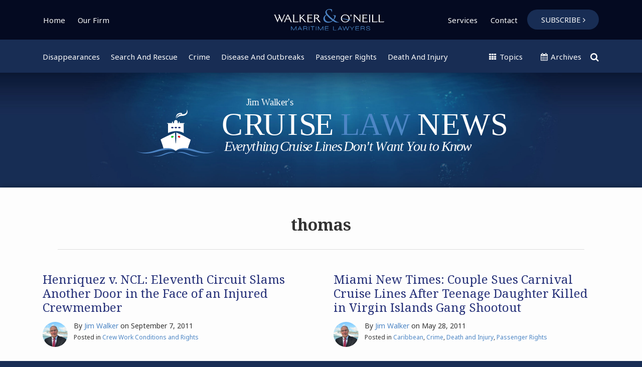

--- FILE ---
content_type: text/html; charset=UTF-8
request_url: https://www.cruiselawnews.com/tags/thomas/
body_size: 16295
content:
<!DOCTYPE html>


			<!--[if IE 9]>
				<html class=' lxb_af-template_tags-get_html-ie9' lang="en-US">
			<![endif]-->

			<!--[if !(IE 9)]><!-->
				<html class='' lang="en-US">
			<!--<![endif]-->
		
	<head>
				<meta charset='UTF-8' /><meta name='robots' content='index, follow, max-image-preview:large, max-snippet:-1, max-video-preview:-1' />
	<style>img:is([sizes="auto" i], [sizes^="auto," i]) { contain-intrinsic-size: 3000px 1500px }</style>
	
	<!-- This site is optimized with the Yoast SEO plugin v26.8 - https://yoast.com/product/yoast-seo-wordpress/ -->
	<title>thomas | Cruise Law News</title>
	<link rel="canonical" href="https://www.cruiselawnews.com/tags/thomas/" />
	<meta property="og:locale" content="en_US" />
	<meta property="og:type" content="article" />
	<meta property="og:title" content="thomas | Cruise Law News" />
	<meta property="og:url" content="https://www.cruiselawnews.com/tags/thomas/" />
	<meta property="og:site_name" content="Cruise Law News" />
	<meta property="og:image" content="https://www.cruiselawnews.com/wp-content/uploads/sites/940/2024/11/opengraph.jpg" />
	<meta property="og:image:width" content="1200" />
	<meta property="og:image:height" content="630" />
	<meta property="og:image:type" content="image/jpeg" />
	<meta name="twitter:card" content="summary_large_image" />
	<script type="application/ld+json" class="yoast-schema-graph">{"@context":"https://schema.org","@graph":[{"@type":"CollectionPage","@id":"https://www.cruiselawnews.com/tags/thomas/","url":"https://www.cruiselawnews.com/tags/thomas/","name":"thomas | Cruise Law News","isPartOf":{"@id":"https://www.cruiselawnews.com/#website"},"breadcrumb":{"@id":"https://www.cruiselawnews.com/tags/thomas/#breadcrumb"},"inLanguage":"en-US"},{"@type":"BreadcrumbList","@id":"https://www.cruiselawnews.com/tags/thomas/#breadcrumb","itemListElement":[{"@type":"ListItem","position":1,"name":"Home","item":"https://www.cruiselawnews.com/"},{"@type":"ListItem","position":2,"name":"thomas"}]},{"@type":"WebSite","@id":"https://www.cruiselawnews.com/#website","url":"https://www.cruiselawnews.com/","name":"Cruise Law News","description":"Everything Cruise Lines Don&#039;t Want You to Know","potentialAction":[{"@type":"SearchAction","target":{"@type":"EntryPoint","urlTemplate":"https://www.cruiselawnews.com/?s={search_term_string}"},"query-input":{"@type":"PropertyValueSpecification","valueRequired":true,"valueName":"search_term_string"}}],"inLanguage":"en-US"}]}</script>
	<!-- / Yoast SEO plugin. -->


<link rel='dns-prefetch' href='//www.googletagmanager.com' />
<link rel='dns-prefetch' href='https://www.cruiselawnews.com' />
<link rel="alternate" type="application/rss+xml" title="Cruise Law News &raquo; Feed" href="https://www.cruiselawnews.com/feed/" />
<link rel="alternate" type="application/rss+xml" title="Cruise Law News &raquo; Comments Feed" href="https://www.cruiselawnews.com/comments/feed/" />
<link rel="alternate" type="application/rss+xml" title="Cruise Law News &raquo; thomas Tag Feed" href="https://www.cruiselawnews.com/tags/thomas/feed/" />
<link rel='stylesheet' id='wp-block-library-css' href='https://www.cruiselawnews.com/wp-includes/css/dist/block-library/style.min.css?ver=6.8.3' type='text/css' media='all' />
<style id='co-authors-plus-coauthors-style-inline-css' type='text/css'>
.wp-block-co-authors-plus-coauthors.is-layout-flow [class*=wp-block-co-authors-plus]{display:inline}

</style>
<style id='co-authors-plus-avatar-style-inline-css' type='text/css'>
.wp-block-co-authors-plus-avatar :where(img){height:auto;max-width:100%;vertical-align:bottom}.wp-block-co-authors-plus-coauthors.is-layout-flow .wp-block-co-authors-plus-avatar :where(img){vertical-align:middle}.wp-block-co-authors-plus-avatar:is(.alignleft,.alignright){display:table}.wp-block-co-authors-plus-avatar.aligncenter{display:table;margin-inline:auto}

</style>
<style id='co-authors-plus-image-style-inline-css' type='text/css'>
.wp-block-co-authors-plus-image{margin-bottom:0}.wp-block-co-authors-plus-image :where(img){height:auto;max-width:100%;vertical-align:bottom}.wp-block-co-authors-plus-coauthors.is-layout-flow .wp-block-co-authors-plus-image :where(img){vertical-align:middle}.wp-block-co-authors-plus-image:is(.alignfull,.alignwide) :where(img){width:100%}.wp-block-co-authors-plus-image:is(.alignleft,.alignright){display:table}.wp-block-co-authors-plus-image.aligncenter{display:table;margin-inline:auto}

</style>
<link rel='stylesheet' id='contact-form-7-css' href='https://www.cruiselawnews.com/wp-content/plugins/contact-form-7/includes/css/styles.css?ver=6.1.3' type='text/css' media='all' />
<style id='contact-form-7-inline-css' type='text/css'>
.grecaptcha-badge { 
								visibility: hidden; 
							}
</style>
<link rel='stylesheet' id='fontawesome-css' href='https://www.cruiselawnews.com/wp-content/plugins/lxb-font-awesome/css/font-awesome.css?ver=4.7' type='text/css' media='all' />
<link rel='stylesheet' id='lxb_af-enqueue-sass-front-css' href='https://www.cruiselawnews.com/wp-content/themes/lxb-apple-fritter/css/front.css?ver=11.3.7' type='text/css' media='all' />
<script type="text/javascript" src="https://www.cruiselawnews.com/wp-includes/js/jquery/jquery.min.js?ver=3.7.1" id="jquery-core-js"></script>
<script type="text/javascript" src="https://www.cruiselawnews.com/wp-includes/js/jquery/jquery-migrate.min.js?ver=3.4.1" id="jquery-migrate-js"></script>
<script type="text/javascript" src="https://www.cruiselawnews.com/wp-content/themes/lxb-apple-fritter/js/script.js?ver=11.3.7" id="lxb_af-enqueue-script-js"></script>
<script type="text/javascript" src="https://www.googletagmanager.com/gtag/js?id=G-1PYQF4X6HN" id="gtm_script-js" async="async" data-wp-strategy="async"></script>
<script type="text/javascript" src="https://www.cruiselawnews.com/wp-content/plugins/lxb-dashboard-analytics/js/config.js?ver=1" id="gtm_config-js" async="async" data-wp-strategy="async"></script>
<link rel="https://api.w.org/" href="https://www.cruiselawnews.com/wp-json/" /><link rel="alternate" title="JSON" type="application/json" href="https://www.cruiselawnews.com/wp-json/wp/v2/tags/5560" /><style class='lxb_af-inline_css'> body { background-position: center top; }  body { background-repeat: no-repeat; }  body { background-size: initial; }  body { color: #333333; }  .lxb_af-slider .glider-prev,.lxb_af-slider .glider-next,.lxb_af-slider .glider-prev:focus,.lxb_af-slider .glider-next:focus,a,html body.lxb_af-is_maple_bar .LXB_Maple_Bar_Templating-get_memberships_abc a,html body.lxb_af-is_maple_bar .LXB_Maple_Bar_Templating-get_sources_abc a,html body.lxb_af-is_maple_bar .LXB_Maple_Bar_Templating-get_membership_author_abc_by_id a,html body.lxb_af-is_maple_bar .LXB_Maple_Bar_Templating-get_source_author_abc_by_id a,.lxb_af .mejs-controls .mejs-time-rail .mejs-time-current { color: #4d86c5; }  html body.lxb_af-is_maple_bar .LXB_Maple_Bar_Templating-get_sources_abc a:after,html body.lxb_af-is_maple_bar .LXB_Maple_Bar_Templating-get_memberships_abc a:after,html body.lxb_af-is_maple_bar .LXB_Maple_Bar_Templating-get_membership_author_abc_by_id a:after,html body.lxb_af-is_maple_bar .LXB_Maple_Bar_Templating-get_source_author_abc_by_id a:after,.lxb_af .mejs-controls .mejs-horizontal-volume-slider .mejs-horizontal-volume-current,html body .glider-dot.active { background-color: #4d86c5; }  .lxb_af-slider .glider-dot.active { background-color: #4d86c5; }  a:focus img { outline-color: #4d86c5; }  .lxb_af-globals-fonts-pairing-source_sans_source_serif blockquote { border-color: #4d86c5; }  .lxb_af-nav_walker-item-has_hash_link:hover > a,a:hover,a:active,.current-menu-item > a,.lxb_af-slider .glider-prev:hover,.lxb_af-slider .glider-next:hover { color: #91b5ff; }  a:focus { outline-color: #91b5ff; }  .lxb_af-accent-color,a.lxb_af-accent-color { color: #4d86c5; }  .lxb_af-accent-background_color { background-color: #4d86c5; }  body { background-color: #182d54; }  .lxb_af-grid-display-table .lxb_af-hamburger_parent-is_open .lxb_af-nav_walker-item,.lxb_af-hamburger_parent-is_open .lxb_af-widget:not( :last-child ) { border-color: rgba(255,255,255,0.3); }  .lxb_af-template_tags-get_archive_intro,.lxb_af-maple_bar_template_tags-get_archive_intro,.search-results .lxb_af-panel-main .lxb_af-template_tags-get_archive_intro-search-title,.search-results .lxb_af-panel-main .lxb_af-maple_bar_template_tags-get_archive_intro-search-title,.lxb_af-has_search_in_main .lxb_af-panel-main .lxb_af-template_tags-get_no_posts_found-sorry,.lxb_af-template_tags-get_archives_forms-is_404,.lxb_af-template_tags-get_no_posts_found-sorry,.lxb_af-loop > .lxb_af-template_tags-get_breadcrumbs,.lxb_af-template_tags-get_taxonomy_archive-row,.lxb_af-template_tags-get_taxonomy_archive-cell,.lxb_af-post_footer .lxb_af-template_tags-get_post_nascar:not( :last-child ),.lxb_af-post,.lxb_af-post.lxb_af-not_card,.lxb_af-post .lxb_dga_users_table td,.lxb_af-advanced_categories-get_posts .lxb_af-advanced_categories-get_posts-post,html body.lxb_af-is_wide .lxb_af-post-border,html body.lxb_af-is_maple_bar.author .lxb_af-maple_bar_template_tags-get_author_profile_sidebar-main-box,html body.lxb_af-is_maple_bar.author h4.lxb_af-before_loop_author { border-color: #dddddd; }  a.lxb_af-template_tags-get_pagination-button { color: #ffffff; }  a.lxb_af-template_tags-get_pagination-button { background-color: #182d54; }  a.lxb_af-template_tags-get_pagination-button:hover { background-color: rgb(16, 38, 70); }  .lxb_mct_subscribe_widget_form [type="submit"] { color: #ffffff; }  .lxb_mct_subscribe_widget_form [type="submit"] { background-color: rgb(0, 106, 204); }  .lxb_mct_subscribe_widget_form [type="submit"]:hover { background-color: rgb(16, 38, 70); }  .wpcf7 [type="submit"] { color: #ffffff; }  .wpcf7 [type="submit"] { background-color: rgb(77, 133, 197); }  .wpcf7 [type="submit"]:hover { background-color: rgb(20, 48, 88); }  .lxb_af-panel-header { background-image:  url( https://www.cruiselawnews.com/wp-content/uploads/sites/940/2025/07/header-bg-v1-scaled-4.jpg ) ; }  .lxb_af-panel-header { background-position: center -40px; }  .lxb_af-panel-header { background-size: cover; }  .lxb_af-panel-header { background-repeat: no-repeat; }  .lxb_af-widgets-top_stripe { position: fixed; }  .lxb_af-widgets-top_stripe { color: #ffffff; }  .lxb_af-widgets-top_stripe .lxb_af-slider .glider-prev,.lxb_af-widgets-top_stripe .lxb_af-slider .glider-next,.lxb_af-widgets-top_stripe .lxb_af-slider .glider-prev:focus,.lxb_af-widgets-top_stripe .lxb_af-slider .glider-next:focus,.lxb_af-widgets-top_stripe a { color: #ffffff; }  .lxb_af-widgets-top_stripe .lxb_af-slider .glider-dot.active { background-color: #ffffff; }  .lxb_af-widgets-top_stripe .lxb_af-nav_walker-item-has_hash_link:hover > a,.lxb_af-widgets-top_stripe a:hover,.lxb_af-widgets-top_stripe a:active,.lxb_af-widgets-top_stripe .current-menu-item > a,.lxb_af-widgets-top_stripe .lxb_af-slider .glider-prev:hover,.lxb_af-widgets-top_stripe .lxb_af-slider .glider-next:hover { color: #669acc; }  .lxb_af-widgets-top_stripe a:focus { outline-color: #669acc; }  .lxb_af-widgets-top_stripe,.lxb_af-widgets-top_stripe .lxb_af-sub_menu.lxb_af-reveal-to_visual { background-color: rgb(4, 10, 33); }  .lxb_af-widgets-top_stripe { border-width: px; }  .lxb_af-widgets-top_stripe a { text-decoration: none; }  .lxb_af-widgets-masthead { position: initial; }  .lxb_af-widgets-masthead { min-height: px; }  .lxb_af-widgets-masthead { color: #ffffff; }  .lxb_af-widgets-masthead .lxb_af-slider .glider-prev,.lxb_af-widgets-masthead .lxb_af-slider .glider-next,.lxb_af-widgets-masthead .lxb_af-slider .glider-prev:focus,.lxb_af-widgets-masthead .lxb_af-slider .glider-next:focus,.lxb_af-widgets-masthead a { color: rgb(255, 255, 255); }  .lxb_af-widgets-masthead .lxb_af-slider .glider-dot.active { background-color: rgb(255, 255, 255); }  .lxb_af-widgets-masthead .lxb_af-nav_walker-item-has_hash_link:hover > a,.lxb_af-widgets-masthead a:hover,.lxb_af-widgets-masthead a:active,.lxb_af-widgets-masthead .current-menu-item > a,.lxb_af-widgets-masthead .lxb_af-slider .glider-prev:hover,.lxb_af-widgets-masthead .lxb_af-slider .glider-next:hover { color: rgb(145, 181, 255); }  .lxb_af-widgets-masthead a:focus { outline-color: rgb(145, 181, 255); }  .lxb_af-widgets-masthead,.lxb_af-widgets-masthead .lxb_af-sub_menu.lxb_af-reveal-to_visual { background-color: rgb(24, 45, 84); }  .lxb_af-widgets-masthead { border-width: px; }  .lxb_af-widgets-masthead { background-position: center; }  .lxb_af-widgets-masthead { background-size: cover; }  .lxb_af-widgets-masthead a { text-decoration: none; }  .lxb_af-widgets-bottom_stripe { border-width: px; }  .lxb_af-widgets-bottom_stripe a { text-decoration: none; } 
									@media ( max-width : 770px ) {
										.lxb_af-widgets-bottom_stripe {
											background-image: none;
										}
									}
								 .lxb_af-panel-main { margin-bottom: 30px; }  .lxb_af-card,.lxb_af-panel-main { background-color: #fdfdfd; }  .lxb_af-card,.lxb_af-panel-main { border-width: px; }  .lxb_af-post.lxb_af-not_card.lxb_af-grid-magazine-cell,.lxb_af-grid-magazine-cell,.lxb_af-grid-magazine-row,.lxb_af-card,.lxb_af-panel-main { border-color: #dddddd; }  .lxb_af-panel-main { box-shadow: 0 0 12px 0 rgba(0,0,0,0.35); }  .lxb_af-sidebar-widget_title,.lxb_af-sidebar-widget_title > a.rsswidget { color: #ffffff; }  .lxb_af-widgets-sidebar { color: #ffffff; }  .lxb_af-widgets-sidebar .lxb_af-slider .glider-prev,.lxb_af-widgets-sidebar .lxb_af-slider .glider-next,.lxb_af-widgets-sidebar .lxb_af-slider .glider-prev:focus,.lxb_af-widgets-sidebar .lxb_af-slider .glider-next:focus,.lxb_af-widgets-sidebar a { color: #91b5ff; }  .lxb_af-widgets-sidebar .lxb_af-slider .glider-dot.active { background-color: #91b5ff; }  .lxb_af-widgets-sidebar a:hover,.lxb_af-widgets-sidebar a:active,.lxb_af-widgets-sidebar .current-menu-item > a,.lxb_af-widgets-sidebar .lxb_af-slider .glider-prev:hover,.lxb_af-widgets-sidebar .lxb_af-slider .glider-next:hover { color: #faffaa; }  .lxb_af-widgets-sidebar a:focus { outline-color: #faffaa; }  .lxb_af-widgets-sidebar a { text-decoration: none; }  .lxb_af-widgets-sidebar { background-color: #02081d; }  .lxb_af-widgets-sidebar { border-width: 1px; }  .lxb_af-widgets-sidebar { border-color: #cfcfcf; }  a.lxb_af-template_tags-get_linked_post_title-link { color: rgb(37, 48, 120); }  a.lxb_af-template_tags-get_linked_post_title-link:hover { color: rgb(102, 154, 204); }  a.lxb_af-template_tags-get_linked_post_title-link:focus { outline-color: rgb(102, 154, 204); }  .lxb_af-template_tags-get_avatar { border-radius: 120px; }  .lxb_af-template_tags-get_author_bio_box .lxb_af-template_tags-get_author-linked_avatar { width: px; }  .lxb_af-widgets-main_header { color: #ffffff; }  .lxb_af-widgets-main_header a { text-decoration: none; }  .lxb_af-widgets-main_header,.lxb_af-widgets-main_header .lxb_af-sub_menu.lxb_af-reveal-to_visual { background-color: #4d85c5; }  .lxb_af-widgets-main_header { border-width: px; } 
											#lxb_af-widgets-home_page_featured { padding :  ; }
										 .lxb_af-widgets-home_page_featured a { text-decoration: none; }  .lxb_af-widgets-home_page_featured { border-width: px; } 
											html body .lxb_af-page .lxb_af-loop .lxb_af-widgets.lxb_af-widgets-interstitial { padding : 40px 20px ; }
										
											/* large */
											@media ( min-width : 900px ) {
												html body .lxb_af-page .lxb_af-loop .lxb_af-widgets.lxb_af-widgets-interstitial { padding :  ; }
											}
										
											/* medium */
											@media ( max-width : 900px ) and ( min-width : 770px ) {
												html body .lxb_af-page .lxb_af-loop .lxb_af-widgets.lxb_af-widgets-interstitial { padding :  ; }
											}
										
											/* small */
											@media ( max-width : 770px ) {
												html body .lxb_af-page .lxb_af-loop .lxb_af-widgets.lxb_af-widgets-interstitial { padding : 30px 20px ; }
											}
										 .lxb_af-widgets-interstitial { color: rgb(255, 255, 255); }  .lxb_af-widgets-interstitial a { text-decoration: none; }  .lxb_af-box-full.lxb_af-widgets-interstitial,.lxb_af-box-constrained.lxb_af-widgets-interstitial .lxb_af-interstitial-inner_wrapper { background-color: rgb(77, 133, 197); }  .lxb_af-box-full.lxb_af-widgets-interstitial,.lxb_af-box-constrained.lxb_af-widgets-interstitial .lxb_af-interstitial-inner_wrapper { border-width: px; }  .lxb_af-widgets-main_footer a { text-decoration: none; }  .lxb_af-widgets-main_footer { border-width: px; }  .lxb_af-panel-footer { color: #ffffff; }  .lxb_af-trailer { border-width: px; }  .lxb_af-widgets-trailer_top a { text-decoration: none; }  .lxb_af-widgets-trailer_top { border-width: px; }  .lxb_af-widgets-trailer_contact a { text-decoration: none; }  .lxb_af-widgets-trailer_extras a { text-decoration: none; }  .lxb_af-widgets-colophon a { text-decoration: none; }  .lxb_af-widgets-colophon { background-color: rgba(0,0,0,0.15); }  .lxb_af-widgets-colophon { border-right: none !important; }  .lxb_af-widgets-colophon { border-bottom: none !important; }  .lxb_af-widgets-colophon { border-left: none !important; }  .lxb_af-widgets-colophon { border-style: solid; }  .lxb_af-widgets-colophon { border-width: 1px; }  .lxb_af-widgets-colophon { border-color: rgba(10, 10, 10, 0.244); }  body .lxb_af-post_content p.is-style-callout { background-color: #f2f2f2; }  body .lxb_af-post_content p.is-style-callout { color: #000; }  body .lxb_af-post_content ol.is-style-callout,body .lxb_af-post_content ul.is-style-callout { background-color: #f2f2f2; }  body .lxb_af-post_content ol.is-style-callout,body .lxb_af-post_content ul.is-style-callout { color: #000; }  .wp-block-button.is-style-warning .wp-block-button__link { background-color: #cc0000; }  .lxb_af-post_content button.is-style-warning .wp-block-button__link { color: #FFF; } 
											.lxb_af-homepage.lxb_af-widgets.lxb_af-widgets-homepage_1 { padding : 25px 20px 50px ; }
										
											/* large */
											@media ( min-width : 900px ) {
												.lxb_af-homepage.lxb_af-widgets.lxb_af-widgets-homepage_1 { padding :  ; }
											}
										
											/* medium */
											@media ( max-width : 900px ) and ( min-width : 770px ) {
												.lxb_af-homepage.lxb_af-widgets.lxb_af-widgets-homepage_1 { padding :  ; }
											}
										
											/* small */
											@media ( max-width : 770px ) {
												.lxb_af-homepage.lxb_af-widgets.lxb_af-widgets-homepage_1 { padding : 10px 20px 20px ; }
											}
										 .lxb_af-widgets-homepage_1 { border-width: px; } 
											.lxb_af-homepage.lxb_af-widgets.lxb_af-widgets-homepage_2 { padding : 60px 20px ; }
										
											/* large */
											@media ( min-width : 900px ) {
												.lxb_af-homepage.lxb_af-widgets.lxb_af-widgets-homepage_2 { padding :  ; }
											}
										
											/* medium */
											@media ( max-width : 900px ) and ( min-width : 770px ) {
												.lxb_af-homepage.lxb_af-widgets.lxb_af-widgets-homepage_2 { padding :  ; }
											}
										
											/* small */
											@media ( max-width : 770px ) {
												.lxb_af-homepage.lxb_af-widgets.lxb_af-widgets-homepage_2 { padding : 20px 20px 0px ; }
											}
										 .lxb_af-widgets-homepage_2 { background-color: rgb(20, 48, 88); }  .lxb_af-widgets-homepage_2 .lxb_af-featured_posts-get_first_post_bg-gradient { box-shadow: 0 -15vw 100px -10px rgb(20, 48, 88) inset; }  .lxb_af-widgets-homepage_2 { background-position: center; }  .lxb_af-widgets-homepage_2 { background-repeat: no-repeat; }  .lxb_af-widgets-homepage_2 { background-size: initial; }  .lxb_af-widgets-homepage_2 { border-width: px; }  .lxb_af-widgets-homepage_2 { color: rgb(255, 255, 255); }  .lxb_af-widgets-homepage_2 .lxb_af-slider .glider-prev,.lxb_af-widgets-homepage_2 .lxb_af-slider .glider-next,.lxb_af-widgets-homepage_2 .lxb_af-slider .glider-prev:focus,.lxb_af-widgets-homepage_2 .lxb_af-slider .glider-next:focus,.lxb_af-widgets-homepage_2 a { color: rgb(145, 181, 255); }  .lxb_af-widgets-homepage_2 .lxb_af-slider .glider-dot.active { background-color: rgb(145, 181, 255); }  .lxb_af-widgets-homepage_2 a:hover,.lxb_af-widgets-homepage_2 .lxb_af-slider .glider-prev:hover,.lxb_af-widgets-homepage_2 .lxb_af-slider .glider-next:hover { color: rgb(250, 255, 170); }  .lxb_af-panel-header a:focus { outline-color: rgb(250, 255, 170); } 
											.lxb_af-homepage.lxb_af-widgets.lxb_af-widgets-homepage_3 { padding : 30px 20px ; }
										
											/* large */
											@media ( min-width : 900px ) {
												.lxb_af-homepage.lxb_af-widgets.lxb_af-widgets-homepage_3 { padding :  ; }
											}
										
											/* medium */
											@media ( max-width : 900px ) and ( min-width : 770px ) {
												.lxb_af-homepage.lxb_af-widgets.lxb_af-widgets-homepage_3 { padding :  ; }
											}
										
											/* small */
											@media ( max-width : 770px ) {
												.lxb_af-homepage.lxb_af-widgets.lxb_af-widgets-homepage_3 { padding : 15px 20px ; }
											}
										 .lxb_af-widgets-homepage_3 { background-color: rgb(77, 133, 197); }  .lxb_af-widgets-homepage_3 .lxb_af-featured_posts-get_first_post_bg-gradient { box-shadow: 0 -15vw 100px -10px rgb(77, 133, 197) inset; }  .lxb_af-widgets-homepage_3 { border-width: px; }  .lxb_af-widgets-homepage_3 { color: rgb(255, 255, 255); } 
											.lxb_af-homepage.lxb_af-widgets.lxb_af-widgets-homepage_4 { padding : 0px 20px 50px ; }
										
											/* large */
											@media ( min-width : 900px ) {
												.lxb_af-homepage.lxb_af-widgets.lxb_af-widgets-homepage_4 { padding :  ; }
											}
										
											/* medium */
											@media ( max-width : 900px ) and ( min-width : 770px ) {
												.lxb_af-homepage.lxb_af-widgets.lxb_af-widgets-homepage_4 { padding :  ; }
											}
										
											/* small */
											@media ( max-width : 770px ) {
												.lxb_af-homepage.lxb_af-widgets.lxb_af-widgets-homepage_4 { padding : 10px 20px 13px ; }
											}
										 .lxb_af-widgets-homepage_4 { background-color: rgb(255, 255, 255); }  .lxb_af-widgets-homepage_4 .lxb_af-featured_posts-get_first_post_bg-gradient { box-shadow: 0 -15vw 100px -10px rgb(255, 255, 255) inset; }  .lxb_af-widgets-homepage_4 { border-width: px; } 
											.lxb_af-homepage.lxb_af-widgets.lxb_af-widgets-homepage_5 { padding : 30px 20px ; }
										
											/* large */
											@media ( min-width : 900px ) {
												.lxb_af-homepage.lxb_af-widgets.lxb_af-widgets-homepage_5 { padding :  ; }
											}
										
											/* medium */
											@media ( max-width : 900px ) and ( min-width : 770px ) {
												.lxb_af-homepage.lxb_af-widgets.lxb_af-widgets-homepage_5 { padding :  ; }
											}
										
											/* small */
											@media ( max-width : 770px ) {
												.lxb_af-homepage.lxb_af-widgets.lxb_af-widgets-homepage_5 { padding : 15px 20px 13px ; }
											}
										 .lxb_af-widgets-homepage_5 { background-color: rgb(77, 133, 197); }  .lxb_af-widgets-homepage_5 .lxb_af-featured_posts-get_first_post_bg-gradient { box-shadow: 0 -15vw 100px -10px rgb(77, 133, 197) inset; }  .lxb_af-widgets-homepage_5 { border-width: px; }  .lxb_af-widgets-homepage_5 { color: rgb(255, 255, 255); } 
											.lxb_af-homepage.lxb_af-widgets.lxb_af-widgets-homepage_6 { padding : 25px 20px 50px ; }
										
											/* large */
											@media ( min-width : 900px ) {
												.lxb_af-homepage.lxb_af-widgets.lxb_af-widgets-homepage_6 { padding :  ; }
											}
										
											/* medium */
											@media ( max-width : 900px ) and ( min-width : 770px ) {
												.lxb_af-homepage.lxb_af-widgets.lxb_af-widgets-homepage_6 { padding :  ; }
											}
										
											/* small */
											@media ( max-width : 770px ) {
												.lxb_af-homepage.lxb_af-widgets.lxb_af-widgets-homepage_6 { padding : 5px 20px 15px ; }
											}
										 .lxb_af-widgets-homepage_6 { border-width: px; } 
											.lxb_af-homepage.lxb_af-widgets.lxb_af-widgets-homepage_7 { padding :  ; }
										 .lxb_af-widgets-homepage_7 { border-width: px; } 
											.lxb_af-homepage.lxb_af-widgets.lxb_af-widgets-homepage_8 { padding :  ; }
										 .lxb_af-widgets-homepage_8 { border-width: px; } 
											.lxb_af-homepage.lxb_af-widgets.lxb_af-widgets-homepage_9 { padding :  ; }
										 .lxb_af-widgets-homepage_9 { border-width: px; } 
											.lxb_af-homepage.lxb_af-widgets.lxb_af-widgets-homepage_10 { padding :  ; }
										 .lxb_af-widgets-homepage_10 { border-width: px; } </style>
			<!-- Added by lxb_af-typekit-style -->	
			<style>.lxb_af-header_text,.lxb_af-template_tags-get_author-linked_display_name,h1,h2,h3,h4,h5,h6,dt,nav,.lxb_af-button,button,input[type='submit'] { font-family: 'Noto Serif', Georgia, Times New Roman }.lxb_af-body_text,.lxb_af-nav_walker-item-link,.lxb_dga_users_list h3,#mc_submit-sidebar-subscribe,.lxb_af-template_tags-get_pagination-button,.lxb_af-button,input[type="submit"], .lxb_af-accent-body_text, nav.lxb_af-template_tags-get_breadcrumbs, body { font-family: 'Noto Sans', Verdana, Arial }</style>
		
				
			<link rel='preconnect' href='https://fonts.gstatic.com' crossorigin />
			<link rel='preload' as='style' href='https://fonts.googleapis.com/css?family=Noto+Serif%3A400%2C400i%2C700%2C700i%7CNoto+Sans%3A400%2C400i%2C700%2C700i&display=swap' />
		
				<link data-lxb_af_media_switch='all' rel='stylesheet' href='https://fonts.googleapis.com/css?family=Noto+Serif%3A400%2C400i%2C700%2C700i%7CNoto+Sans%3A400%2C400i%2C700%2C700i&display=swap' media='print'>
			
			<style>
				.mc_website, body .main .mc_website {
					border: 0 !important;
					clip: rect( 1px, 1px, 1px, 1px );
					height: 0 !important;
					overflow: hidden !important;
					padding: 0 !important;
					position: absolute !important;
					width: 0 !important;
				}
				
				.screen-reader-text {
					clip: rect( 1px, 1px, 1px, 1px );
					height: 1px;
					overflow: hidden;
					position: absolute !important;
					width: 1px;
				}
			</style>
		<link rel="icon" href="https://www.cruiselawnews.com/wp-content/uploads/sites/940/2018/07/cropped-site_icon-32x32.png" sizes="32x32" />
<link rel="icon" href="https://www.cruiselawnews.com/wp-content/uploads/sites/940/2018/07/cropped-site_icon-192x192.png" sizes="192x192" />
<link rel="apple-touch-icon" href="https://www.cruiselawnews.com/wp-content/uploads/sites/940/2018/07/cropped-site_icon-180x180.png" />
<meta name="msapplication-TileImage" content="https://www.cruiselawnews.com/wp-content/uploads/sites/940/2018/07/cropped-site_icon-270x270.png" />
<meta name="viewport" content="width=device-width, initial-scale=1" /><link rel="profile" href="//gmpg.org/xfn/11">		<style type="text/css" id="wp-custom-css">
			@media (min-width:770px){
	#lxb_af-featured_posts-5 {
		border-left:1px dotted #ddd;
	}
}
@media (min-width:770px){
#lxb_af-featured_posts-11 {
		border-right:1px dotted #ddd;
	}
}
@media (min-width:770px){
	#lxb_af-nav-12 {
		padding-bottom:60px;
	}
}

.ctabtn a {
	background-color:#4D85C5;
	color:#fff;
	padding:10px 35px;
	border-radius:60px;
}

.ctabtn a:hover {
	background-color:#0c1d35;
	color:#fff;
	padding:10px 35px;
	border-radius:60px;
}
@media (max-width:770px){
	.ctabtn a {
display:none;

}
}
#lxb_dga_featured_authors_widget-5 h3 {
	font-size:22px !important;
}
#lxb_af-widgets-homepage_2 {
	max-width: 1380px;
	border-top-left-radius:5px;
	border-top-right-radius:5px;
	border-bottom-left-radius:0px;
	margin-bottom:0px;
}
@media (max-width:770px){
	#lxb_af-widgets-homepage_2 {
	max-width: 95%;
		border-top-left-radius:5px;
		border-top-right-radius:5px;
	border-bottom-left-radius:0px;
	margin-bottom:0px;
}
}
#lxb_af-widgets-homepage_2 .wpcf7-form p > label:not([for]) {
	color: #fff !important;
 
}
#lxb_af-widgets-homepage_3 {
	max-width: 1380px;
	border-radius:0px;
	border-bottom-left-radius:5px;
	border-bottom-right-radius:5px;
	margin-bottom:30px;
}
@media (max-width:770px){
	#lxb_af-widgets-homepage_3 {
	max-width: 95%;
	border-radius:0px;
		border-bottom-left-radius:5px;
	border-bottom-right-radius:5px;
	margin-bottom:0px;
}
	}
#lxb_af-widgets-homepage_5 {
	max-width: 1380px;
	border-top-left-radius:5px;
	border-top-right-radius:5px;
	border-bottom-left-radius:5px;border-bottom-right-radius:5px;
	margin-bottom:0px;
}
@media (max-width:770px){
	#lxb_af-widgets-homepage_5 {
	max-width: 95%;
		border-top-left-radius:5px;
		border-top-right-radius:5px;
	border-bottom-left-radius:5px;border-bottom-right-radius:5px;
	margin-bottom:0px;
}
}
@media (max-width:770px){
	#lxb_af-widgets-homepage_5 {
	max-width: 95%;
	border-radius:7px;
	margin-bottom:4px;
}
}
.lxb_af-author_employee .lxb_af-author_employee-widget-name {
    font-size: 25px;
    font-weight: 600;
    margin-bottom: 10px;
    line-height: 1em;
}

#lxb_accordion_links_icon_widget-9 {
	padding-left:0px !important;
}
@media (min-width:770px) { #lxb_accordion_links_icon_widget-9 .lxb_accordion_links_icon_widget-link {
font-size:35px;
padding-left:15px;
	}}
@media (max-width:770px) { #lxb_accordion_links_icon_widget-9 .lxb_accordion_links_icon_widget-link {
font-size:35px;
padding-left:15px;
	}}

@media (min-width:770px) { #lxb_accordion_links_icon_widget-11 .lxb_accordion_links_icon_widget-link {
font-size:32px;
padding-left:10px;
padding-top:10px;
	}}
@media (max-width:770px) { #lxb_accordion_links_icon_widget-11 .lxb_accordion_links_icon_widget-link {
font-size:32px;
	padding:0px 10px;
	}}
@media (min-width:770px){
.lxb_af-template_tags-get_post_title {
		font-size:40px !important;
	}
}
.lxb_af-template_tags-get_breadcrumbs {
	max-width:1110px;
	text-align:center;
}
@media (min-width:770px){
	.lxb_af-globals-fonts-pairing-noto .lxb_af-post_content {
    font-size: 20px;
    font-weight: 400;
    line-height: 32px;
}
}
#lxb_af-widgets-interstitial {
	max-width:1280px;
	border-radius:5px;
}
@media (max-width: 770px) {
    .lxb_af-author_employee .lxb_af-author_employee-widget-header-info, .lxb_af-author_employee .lxb_af-author_employee-widget-avatar {
        display: inline;
        width: 47%;
				margin-right:23px;
    }
}
@media (min-width:770px){
	#nav_menu-3 {
		padding-top:32px;
	}
}
.lxb_af-homepage.lxb_af-widgets .lxb_af-widget_title {
   padding-bottom: 0px;
}
@media (min-width: 770px) {
    #lxb_af-nav-15 nav > .lxb_af-nav_walker-item:not( :first-child ) {
        margin-left: 0px !important;
    }
}
@media (min-width: 770px) {
    #lxb_af-nav-15 nav > .lxb_af-nav_walker-item:not( :first-child ) {
        margin-right: 25px !important;
    }
}
.wpcf7-form {
    background: none;
    border: none;
    padding: 0px !important;
		margin:0px !important;
}
#lxb_af-contact-3 h3 {
	font-size: 24px !important;
}
@media (max-width:770px){
#lxb_af-contact-3 h3 {
	font-size: 21px !important;
}
}
button, input, select, textarea {
    margin: 0;
    max-width: 100%;
    vertical-align: baseline;
    display: block;
    text-align: left;
    width: 100%;
}
.lxb_af-author_employee .lxb_af-author_employee-widget-description {
    clear: both;
    font-size: 19px;
		line-height:1.7em;
}
.wpcf7-form p > label:not([for]) {
  font-size: 12px;
  color: #fff;
  line-height: 1.4;
  display: block;
  margin-top: 0px;
}
.wpcf7-submit {
	border-radius:50px !important;
	letter-spacing:0px !important;
	font-size:18px !important;
	border:1px solid #4d85c5 !important;
	max-width:50%;
}
.wpcf7-submit:hover {
	border-radius:50px !important;
	font-size:18px !important;
	border:1px solid #4d85c5;
}

#your-message {
  height: 150px !important;  /* Adjust this value as needed */
}
@media (max-width: 770px) {
    .lxb_af-grid-display-table:not(.lxb_af-widgets), .lxb_af-grid-display-table_row .lxb_af-grid-display-table_cell {
        margin-bottom: 20px;
        padding-bottom: 0px;
    }
}

.icon-print, .lxb_af-template_tags-get_post_print_link {
	display: none !important;
}

.lxb_dga_user .display_name {
	text-align: center;
}

.lxb_af-post .lxb_dga_users_table tr td {
	    padding-bottom: 20px;
		padding-top: 15px;
}

.lxb_af-post .lxb_dga_users_table tr:first-child td {
	border-top: none;
}

.wp-singular:not(.home) .wpcf7 {
    background: #F6F6F6;
    padding: 20PX;
}

.wp-singular .wpcf7-submit   {
    display: inline-block;
}

.wp-singular .wpcf7-submit   {
    display: inline-block;
}

.wpcf7-form input[type=radio]{
	width: auto !important;
	margin: 0 auto;
}

@media (max-width: 770px) {
.lxb_dga_user img {
	margin: 0 auto !important;
}
}
@media (max-width:770px){
.lxb_af-grid-display-table-not_remainders .lxb_af-featured_posts-get_posts-post-subsequent .lxb_af-template_tags-get_linked_post_title:not(:last-child) {
    margin-bottom: 8.37px;
}
}
@media (max-width:770px){
	#lxb_af-featured_posts-3 .lxb_af-template_tags-get_linked_post_title, 	#lxb_af-featured_posts-11 .lxb_af-template_tags-get_linked_post_title, 	#lxb_af-featured_posts-14 .lxb_af-template_tags-get_linked_post_title, 	#lxb_af-featured_posts-12 .lxb_af-template_tags-get_linked_post_title {
	}
}

.home figcaption {
	display: none;
}

.home .lxb_af-featured_image-get-has_caption img {
    margin-bottom: 0;
}
.single .lxb_af-post_header{
    display: flex;
    flex-direction: column;

}


.single .lxb_af-post_header .lxb_af-template_tags-get_post_title {
	order: 1;
	text-align: left !important;
}


.single .lxb_af-post_header .lxb_af-featured_image-get {
	order: 2;
}

.single .lxb_af-template_tags-get_authors-get_post_avatars {
	margin-bottom: 0;
}


.single .lxb_af-post_header .lxb_af-post_header-meta {
	order: 3;
	text-align: left !important;
}

.lxb_af-featured_posts-get_posts-post-header .lxb_af-featured_image-get {
	margin-bottom: 5px;
}

.lxb_af-homepage_1-widget_title, .lxb_af-homepage_4-widget_title,
.lxb_af-homepage_6-widget_title {
	font-weight: bold !important;
}

.lxb_af-featured_image-get-caption {
	font-size: 11px !important;
	text-align: center;
}

.lxb_dga_users_table img {
	width: 200px;
}


@media( max-width: 770px ){
	.single .lxb_af-post_header .lxb_af-post_header-meta {
		margin: 0 !important;
}
	
	.single .lxb_af-post_header {
		margin-bottom: 0;
	}
	
	.lxb_af-main-content-avatar-in_post_byline .lxb_af-post_header-meta .lxb_af-template_tags-get_authors-get_post_avatars {
		float: left;
	}
	
    html body.lxb_af-is_wide .lxb_af-post .lxb_af-post_header .lxb_af-grid-align-top {
        margin-left: 0px;
        margin-right: 0px;
    }
	        
}

@media (min-width: 1140px) {
    html body.lxb_af-is_wide .lxb_af-post_header {
        padding-left: 165px;
        padding-right: 165px;
    }
}

@media (max-width: 1140px) {
    html body.lxb_af-is_wide .lxb_af-post_header {
        max-width: 770px;
        margin-left: auto;
        margin-right: auto;
    }
}

@media (min-width: 1140px) {
html body.lxb_af-is_wide .lxb_af-post .lxb_af-post_header>* {
    padding-left: 0;
    padding-right: 0;
}
}

.lxb_af-post_header-meta {
	margin: 0 !important;
}
		</style>
		<script id='LXB_DBA_Localize' type='application/json'>{"subsite_measurement_id":"G-1PYQF4X6HN","network_measurement_id":"","needs_consent":false}</script><style> iframe[src*="disqusads"],iframe[src*="ads-iframe"]{ display: none !important; } </style>			<style>
				.lxb_accordion_links_icon_widget-links-rainbow [class*='twitter']   { color: #1E3050; }
				.lxb_accordion_links_icon_widget-links-rainbow [class*='facebook']  { color: #3b5998; }
				.lxb_accordion_links_icon_widget-links-rainbow [class*='google']    { color: #dd4b39; }
				.lxb_accordion_links_icon_widget-links-rainbow [class*='linkedin']  { color: #007bb6; }
				.lxb_accordion_links_icon_widget-links-rainbow [class*='flickr']    { color: #ff0084; }
				.lxb_accordion_links_icon_widget-links-rainbow [class*='instagram'] { color: #3f729b; }
				.lxb_accordion_links_icon_widget-links-rainbow [class*='pinterest'] { color: #c92228; }
				.lxb_accordion_links_icon_widget-links-rainbow [class*='youtube']   { color: #bb0000; }

				.lxb_accordion_links_icon_widget-links-black .lxb_accordion_links_icon_widget-link > * { color: black; }
				.lxb_accordion_links_icon_widget-links-white .lxb_accordion_links_icon_widget-link > * { color: white; }

				.lxb_accordion_links_icon_widget-sr_only {
					position: absolute;
					width: 1px;
					height: 1px;
					padding: 0;
					margin: -1px;
					overflow: hidden;
					clip: rect(0,0,0,0);
					border: 0;
				}

			</style>
		<style type='text/css' > 
			.lxb_af-lexblog_credit-widget-link,
			.lxb_af-lexblog_credit-widget-link:hover {
				color: #ffffff !important;
			} </style><style type='text/css' > #lxb_af-marquee-3 h1.lxb_af-marquee-widget-title { font-size: 50px;}
				@media ( max-width : 580px ) {
						#lxb_af-marquee-3 h1.lxb_af-marquee-widget-title {
							font-size: 40px;
						}
					}
			
				@media ( max-width : 400px ) {
						#lxb_af-marquee-3 h1.lxb_af-marquee-widget-title {
							font-size: 32px;
						}
					}
			#lxb_af-marquee-3 p.lxb_af-marquee-widget-tagline { font-size: 22px;}
				@media ( max-width : 580px ) {
						#lxb_af-marquee-3 p.lxb_af-marquee-widget-tagline {
							font-size: 17.6px;
						}
					}
			
				@media ( max-width : 400px ) {
						#lxb_af-marquee-3 p.lxb_af-marquee-widget-tagline {
							font-size: 16px;
						}
					}
			 </style><style type='text/css' > 
					@media( min-width : 770px ) {
						#lxb_af-nav-9 .lxb_af-nav_walker-item-link { font-size: 15px; }
					}
				
					@media( min-width : 770px ) {
						#lxb_af-nav-9 nav > .lxb_af-nav_walker-item:not( :first-child ) { margin-left: 11px; }
						#lxb_af-nav-9 nav > .lxb_af-nav_walker-item:not( :last-child ) { margin-right: 11px; }						
					}
				
					@media( min-width : 770px ) {
						#lxb_af-nav-10 .lxb_af-nav_walker-item-link { font-size: 15px; }
					}
				
					@media( min-width : 770px ) {
						#lxb_af-nav-15 .lxb_af-nav_walker-item-link { font-size: 15px; }
					}
				
					@media( min-width : 770px ) {
						#lxb_af-nav-15 nav > .lxb_af-nav_walker-item:not( :first-child ) { margin-left: 13px; }
						#lxb_af-nav-15 nav > .lxb_af-nav_walker-item:not( :last-child ) { margin-right: 13px; }						
					}
				
					@media( min-width : 770px ) {
						#lxb_af-nav-16 .lxb_af-nav_walker-item-link { font-size: 15px; }
					}
				
					@media( min-width : 770px ) {
						#lxb_af-nav-16 nav > .lxb_af-nav_walker-item:not( :first-child ) { margin-left: 13px; }
						#lxb_af-nav-16 nav > .lxb_af-nav_walker-item:not( :last-child ) { margin-right: 13px; }						
					}
				 </style><style type='text/css' > #lxb_af-call_to_action-13.lxb_af-call_to_action a.lxb_af-button { font-size: 17px;}#lxb_af-call_to_action-13.lxb_af-call_to_action a.lxb_af-button { 
						border-radius: 50px;
						text-align: center;
					}#lxb_af-call_to_action-13.lxb_af-call_to_action a.lxb_af-button { 
						text-transform: inherit;
					}#lxb_af-call_to_action-13.lxb_af-call_to_action a.lxb_af-button { 
						color: rgb(255, 255, 255);
					}#lxb_af-call_to_action-13.lxb_af-call_to_action a.lxb_af-button { 
						background-color: rgb(20, 48, 88);
					}#lxb_af-call_to_action-13.lxb_af-call_to_action a.lxb_af-button:hover { 
						background-color: rgb(77, 133, 197);
					}#lxb_af-call_to_action-13.lxb_af-call_to_action a.lxb_af-button { 
						border-width: 1px;
						border-style: solid;
					}#lxb_af-call_to_action-13.lxb_af-call_to_action a.lxb_af-button { 
						border-color: rgb(20, 48, 88);
					}#lxb_af-call_to_action-13.lxb_af-call_to_action a.lxb_af-button:hover { 
						color: rgb(255, 255, 255);
					}#lxb_af-call_to_action-13.lxb_af-call_to_action a.lxb_af-button { 
						font-weight: normal;
					}#lxb_af-call_to_action-13.lxb_af-call_to_action a.lxb_af-button { 
						letter-spacing: 0px;
					}#lxb_af-call_to_action-15.lxb_af-call_to_action a.lxb_af-button { font-size: 15px;}#lxb_af-call_to_action-15.lxb_af-call_to_action a.lxb_af-button { 
						border-radius: 50px;
						text-align: center;
					}#lxb_af-call_to_action-15.lxb_af-call_to_action a.lxb_af-button { 
						color: rgb(255, 255, 255);
					}#lxb_af-call_to_action-15.lxb_af-call_to_action a.lxb_af-button { 
						background-color: rgb(24, 45, 84);
					}#lxb_af-call_to_action-15.lxb_af-call_to_action a.lxb_af-button:hover { 
						background-color: rgb(77, 133, 197);
					}#lxb_af-call_to_action-15.lxb_af-call_to_action a.lxb_af-button:hover { 
						color: rgb(255, 255, 255);
					}#lxb_af-call_to_action-15.lxb_af-call_to_action a.lxb_af-button { 
						font-weight: normal;
					}#lxb_af-call_to_action-15.lxb_af-call_to_action a.lxb_af-button { 
						letter-spacing: 0px;
					}#lxb_af-call_to_action-17.lxb_af-call_to_action a.lxb_af-button { font-size: 18px;}#lxb_af-call_to_action-17.lxb_af-call_to_action a.lxb_af-button { 
						border-radius: 50px;
						text-align: center;
					}#lxb_af-call_to_action-17.lxb_af-call_to_action a.lxb_af-button { 
						text-transform: inherit;
					}#lxb_af-call_to_action-17.lxb_af-call_to_action a.lxb_af-button { 
						color: rgb(255, 255, 255);
					}#lxb_af-call_to_action-17.lxb_af-call_to_action a.lxb_af-button { 
						background-color: #102646;
					}#lxb_af-call_to_action-17.lxb_af-call_to_action a.lxb_af-button:hover { 
						background-color: rgb(77, 133, 197);
					}#lxb_af-call_to_action-17.lxb_af-call_to_action a.lxb_af-button { 
						border-width: 1px;
						border-style: solid;
					}#lxb_af-call_to_action-17.lxb_af-call_to_action a.lxb_af-button { 
						border-color: #102646;
					}#lxb_af-call_to_action-17.lxb_af-call_to_action a.lxb_af-button:hover { 
						color: rgb(255, 255, 255);
					}#lxb_af-call_to_action-17.lxb_af-call_to_action a.lxb_af-button { 
						font-weight: normal;
					}#lxb_af-call_to_action-17.lxb_af-call_to_action a.lxb_af-button { 
						letter-spacing: 0px;
					}#lxb_af-call_to_action-18.lxb_af-call_to_action a.lxb_af-button { font-size: 17px;}#lxb_af-call_to_action-18.lxb_af-call_to_action a.lxb_af-button { 
						border-radius: 60px;
						text-align: center;
					}#lxb_af-call_to_action-18.lxb_af-call_to_action a.lxb_af-button { 
						text-transform: inherit;
					}#lxb_af-call_to_action-18.lxb_af-call_to_action a.lxb_af-button { 
						color: rgb(20, 48, 88);
					}#lxb_af-call_to_action-18.lxb_af-call_to_action a.lxb_af-button { 
						background-color: rgb(255, 255, 255);
					}#lxb_af-call_to_action-18.lxb_af-call_to_action a.lxb_af-button:hover { 
						background-color: rgb(20, 48, 88);
					}#lxb_af-call_to_action-18.lxb_af-call_to_action a.lxb_af-button { 
						border-width: 1px;
						border-style: solid;
					}#lxb_af-call_to_action-18.lxb_af-call_to_action a.lxb_af-button { 
						border-color: rgb(20, 48, 88);
					}#lxb_af-call_to_action-18.lxb_af-call_to_action a.lxb_af-button:hover { 
						color: rgb(255, 255, 255);
					}#lxb_af-call_to_action-18.lxb_af-call_to_action a.lxb_af-button { 
						font-weight: normal;
					}#lxb_af-call_to_action-18.lxb_af-call_to_action a.lxb_af-button { 
						letter-spacing: 0px;
					}#lxb_af-call_to_action-19.lxb_af-call_to_action a.lxb_af-button { font-size: 17px;}#lxb_af-call_to_action-19.lxb_af-call_to_action a.lxb_af-button { 
						border-radius: 50px;
						text-align: center;
					}#lxb_af-call_to_action-19.lxb_af-call_to_action a.lxb_af-button { 
						text-transform: inherit;
					}#lxb_af-call_to_action-19.lxb_af-call_to_action a.lxb_af-button { 
						color: rgb(255, 255, 255);
					}#lxb_af-call_to_action-19.lxb_af-call_to_action a.lxb_af-button { 
						background-color: rgb(16, 38, 70);
					}#lxb_af-call_to_action-19.lxb_af-call_to_action a.lxb_af-button:hover { 
						background-color: rgb(77, 133, 197);
					}#lxb_af-call_to_action-19.lxb_af-call_to_action a.lxb_af-button { 
						border-width: 1px;
						border-style: solid;
					}#lxb_af-call_to_action-19.lxb_af-call_to_action a.lxb_af-button { 
						border-color: rgb(16, 38, 70);
					}#lxb_af-call_to_action-19.lxb_af-call_to_action a.lxb_af-button:hover { 
						color: rgb(255, 255, 255);
					}#lxb_af-call_to_action-19.lxb_af-call_to_action a.lxb_af-button { 
						font-weight: normal;
					}#lxb_af-call_to_action-19.lxb_af-call_to_action a.lxb_af-button { 
						letter-spacing: 0px;
					}#lxb_af-call_to_action-21.lxb_af-call_to_action a.lxb_af-button { font-size: 18px;}#lxb_af-call_to_action-21.lxb_af-call_to_action a.lxb_af-button { 
						border-radius: 50px;
						text-align: center;
					}#lxb_af-call_to_action-21.lxb_af-call_to_action a.lxb_af-button { 
						text-transform: inherit;
					}#lxb_af-call_to_action-21.lxb_af-call_to_action a.lxb_af-button { 
						color: rgb(255, 255, 255);
					}#lxb_af-call_to_action-21.lxb_af-call_to_action a.lxb_af-button { 
						background-color: #102646;
					}#lxb_af-call_to_action-21.lxb_af-call_to_action a.lxb_af-button:hover { 
						background-color: rgb(77, 133, 197);
					}#lxb_af-call_to_action-21.lxb_af-call_to_action a.lxb_af-button { 
						border-width: 1px;
						border-style: solid;
					}#lxb_af-call_to_action-21.lxb_af-call_to_action a.lxb_af-button { 
						border-color: rgb(16, 38, 70);
					}#lxb_af-call_to_action-21.lxb_af-call_to_action a.lxb_af-button:hover { 
						color: rgb(255, 255, 255);
					}#lxb_af-call_to_action-21.lxb_af-call_to_action a.lxb_af-button { 
						font-weight: normal;
					}#lxb_af-call_to_action-21.lxb_af-call_to_action a.lxb_af-button { 
						letter-spacing: 0px;
					} </style><script id='LXB_AF_Breakpoints' type='application/json'>{"full_bleed":1710,"max":1100,"large":900,"medium":770,"small":580,"xsmall":400,"min":320}</script><style type='text/css' > 
									/* global, with legacy media query */
									@media ( min-width : 770px ) {
										#lxb_af-divider-10 {  padding : 30px 0px ;  }
									}
								
								/* small */
								@media ( max-width : 770px ) {
									#lxb_af-divider-10 {  padding : 15px 0px 12px ;  }
								}
							
									/* global, with legacy media query */
									@media ( min-width : 770px ) {
										#lxb_af-firm_credit-5 {  padding : 30px 0 30px 0 ;  }
									}
								
								/* small */
								@media ( max-width : 770px ) {
									#lxb_af-firm_credit-5 {  padding : 0px 0px 15px ;  }
								}
							
									@media print {
										 #lxb_af-firm_credit-5 a img {
											-webkit-print-color-adjust: exact !important;
											 background-color : #182d54 ;  padding: 20px; 
										}
									}
									/* global, with legacy media query */
									@media ( min-width : 770px ) {
										#lxb_af-firm_credit-10 {  padding : 75px 0px 0px 0px ;  }
									}
								
								/* small */
								@media ( max-width : 770px ) {
									#lxb_af-firm_credit-13 {  padding : 0px ;  }
								}
							
									/* global, with legacy media query */
									@media ( min-width : 770px ) {
										#lxb_af-firm_credit-15 {  padding : 0px ;  }
									}
								
									/* global, with legacy media query */
									@media ( min-width : 770px ) {
										#lxb_af-marquee-3 {  padding : 20px 0px 30px ;  }
									}
								
									/* global, with legacy media query */
									@media ( min-width : 770px ) {
										#lxb_af-page_getter-8 {  padding : 30px 0px 0px ;  }
									}
								
								/* global */
								#lxb_af-featured_posts-3 .lxb_af-widget_title {  font-size : 17px ;  }
							
									/* global, with legacy media query */
									@media ( min-width : 770px ) {
										#lxb_af-featured_posts-3 {  padding : 0px 20px 0px 0px ;  }
									}
								
								/* small */
								@media ( max-width : 770px ) {
									#lxb_af-featured_posts-3 {  padding : 0px 0px 13.3px ;  }
								}
							
								/* global */
								#lxb_af-featured_posts-5 .lxb_af-widget_title {  font-size : 17px ;  }
							
									/* global, with legacy media query */
									@media ( min-width : 770px ) {
										#lxb_af-featured_posts-5 {  padding : 0px 0px 0px 30px ;  }
									}
								
								/* small */
								@media ( max-width : 770px ) {
									#lxb_af-featured_posts-5 {  padding : 0px ;  }
								}
							
								/* global */
								#lxb_af-featured_posts-9 .lxb_af-widget_title {  font-size : 17px ;  }
							
									/* global, with legacy media query */
									@media ( min-width : 770px ) {
										#lxb_af-featured_posts-9 {  padding : 0px ;  }
									}
								
								/* global */
								#lxb_af-featured_posts-11 .lxb_af-widget_title {  font-size : 17px ;  }
							
									/* global, with legacy media query */
									@media ( min-width : 770px ) {
										#lxb_af-featured_posts-11 {  padding : 0px 40px 0px 0px ;  }
									}
								
								/* small */
								@media ( max-width : 770px ) {
									#lxb_af-featured_posts-11 {  padding : 0px 0px 10px 0px ;  }
								}
							
								/* global */
								#lxb_af-featured_posts-12 .lxb_af-widget_title {  font-size : 17px ;  }
							
								/* small */
								@media ( max-width : 770px ) {
									#lxb_af-featured_posts-12 {  padding : 0px 0px 15px ;  }
								}
							
								/* global */
								#lxb_af-featured_posts-14 .lxb_af-widget_title {  font-size : 17px ;  }
							
									/* global, with legacy media query */
									@media ( min-width : 770px ) {
										#lxb_af-featured_posts-14 {  padding : 0px 0px 0px 40px ;  }
									}
								
								/* small */
								@media ( max-width : 770px ) {
									#lxb_af-featured_posts-14 {  padding : 0px ;  }
								}
							
									/* global, with legacy media query */
									@media ( min-width : 770px ) {
										#lxb_af-call_to_action-13 {  padding : 8px 0px 0px 0px ;  }
									}
								
									/* global, with legacy media query */
									@media ( min-width : 770px ) {
										#lxb_af-call_to_action-15 {  padding : 0px 0px 0px 10px ;  }
									}
								
									/* global, with legacy media query */
									@media ( min-width : 770px ) {
										#lxb_af-call_to_action-17 {  padding : 0px 170px 0px 0px ;  }
									}
								
								/* medium */
								@media ( max-width : 900px ) and ( min-width : 770px ) {
									#lxb_af-call_to_action-17 {  padding : 0px ;  }
								}
							
								/* small */
								@media ( max-width : 770px ) {
									#lxb_af-call_to_action-17 {  padding : 0px 55px ;  }
								}
							
									/* global, with legacy media query */
									@media ( min-width : 770px ) {
										#lxb_af-call_to_action-18 {  padding : 0px 0px 10px ;  }
									}
								
								/* small */
								@media ( max-width : 770px ) {
									#lxb_af-call_to_action-18 {  padding : 0px 55px ;  }
								}
							
									/* global, with legacy media query */
									@media ( min-width : 770px ) {
										#lxb_af-call_to_action-19 {  padding : 2px 0px 0px 0px ;  }
									}
								
								/* medium */
								@media ( max-width : 900px ) and ( min-width : 770px ) {
									#lxb_af-call_to_action-19 {  padding : 0px ;  }
								}
							
								/* small */
								@media ( max-width : 770px ) {
									#lxb_af-call_to_action-19 {  padding : 5px 50px 15px ;  }
								}
							
									/* global, with legacy media query */
									@media ( min-width : 770px ) {
										#lxb_af-call_to_action-21 {  padding : 0px 0px 0px 170px ;  }
									}
								
								/* medium */
								@media ( max-width : 900px ) and ( min-width : 770px ) {
									#lxb_af-call_to_action-21 {  padding : 0px ;  }
								}
							
								/* small */
								@media ( max-width : 770px ) {
									#lxb_af-call_to_action-21 {  padding : 0px 55px 15px ;  }
								}
							
									/* global, with legacy media query */
									@media ( min-width : 770px ) {
										#lxb_af-responsive_image-4 {  padding : 15px 7px 0px 0px ;  }
									}
								
								/* small */
								@media ( max-width : 770px ) {
									#lxb_af-responsive_image-4 {  padding : 0px 120px 0px ;  }
								}
							
									/* global, with legacy media query */
									@media ( min-width : 770px ) {
										#lxb_af-responsive_image-5 {  padding : 0px 7px 0px 0px ;  }
									}
								
								/* small */
								@media ( max-width : 770px ) {
									#lxb_af-responsive_image-5 {  padding : 0px 100px ;  }
								}
							
								/* global */
								#lxb_af-widget_area_title-4 .lxb_af-widget_area_title-widget-title-group {  font-size : 24px ;  }
							
								/* small */
								@media ( max-width : 770px ) {
									#lxb_af-widget_area_title-4 .lxb_af-widget_area_title-widget-title-group {  font-size : 20px ;  }
								}
							
									/* global, with legacy media query */
									@media ( min-width : 770px ) {
										#lxb_af-widget_area_title-4 {  padding : 20px 0px 0px 0px ;  }
									}
								
								/* small */
								@media ( max-width : 770px ) {
									#lxb_af-widget_area_title-4 {  padding : 10px 0px 10px ;  }
								}
							
								/* global */
								#lxb_af-widget_area_title-8 .lxb_af-widget_area_title-widget-title-group {  font-size : 24px ;  }
							
								/* medium */
								@media ( max-width : 900px ) and ( min-width : 770px ) {
									#lxb_af-widget_area_title-8 .lxb_af-widget_area_title-widget-title-group {  font-size : 19px ;  }
								}
							
								/* small */
								@media ( max-width : 770px ) {
									#lxb_af-widget_area_title-8 .lxb_af-widget_area_title-widget-title-group {  font-size : 24px ;  }
								}
							
									/* global, with legacy media query */
									@media ( min-width : 770px ) {
										#lxb_af-widget_area_title-8 {  padding : 15px 0px 0px 0px ;  }
									}
								
								/* small */
								@media ( max-width : 770px ) {
									#lxb_af-widget_area_title-8 {  padding : 0px 30px ;  }
								}
							
								/* small */
								@media ( max-width : 770px ) {
									#lxb_af-widget_area_title-10 .lxb_af-widget_area_title-widget-title-group {  font-size : 24px ;  }
								}
							
								/* small */
								@media ( max-width : 770px ) {
									#lxb_af-widget_area_title-10 {  padding : 0px ;  }
								}
							 </style>	</head>
	
		<body class="archive tag tag-thomas tag-5560 wp-embed-responsive wp-theme-lxb-apple-fritter lxb_af-is_front_end lxb_af-content-width-1100 lxb_af-is_pluralar lxb_af-is_first_page lxb_af-is_paginationed_page lxb_af-user_is_not_priveleged lxb_af-is_not_cards lxb_af-is_magazine lxb_af-is_wimpy_magazine lxb_af-is_single_column lxb_af-globals-page_layout-advanced_layouts-magazinewimpy_magazinemagazine_archivewide_single lxb_af-globals-fonts-pairing-noto lxb_af-header-top_stripe-vertical_whitespace-500 lxb_af-header-top_stripe-position-fixed lxb_af-header-masthead-position-initial lxb_af-header-masthead-widget_layout-grid lxb_af-header-masthead-hide_from_media-narrow lxb_af-header-bottom_stripe-widget_layout-default lxb_af-main-layout_design-margin_bottom-30px lxb_af-main-layout_design-drop_shadow-rgba000035 lxb_af-main-layout_design-byline_last_sep- lxb_af-main-layout_design-archive_header-loop lxb_af-main-content-post_byline_href-author_archive lxb_af-main-content-avatar-in_post_byline lxb_af-main-content-categories-post_header lxb_af-main-content-nascar-in_post_footerindex_after_post lxb_af-main-content-nascar_which_links-emailtwitterfacebooklinkedinprint lxb_af-main-content-related_posts-1 lxb_af-main-content-related_posts_section_title-RelatedPosts lxb_af-main-content-single_post_image_position-below lxb_af-main-content-single_top_image_crop-wide lxb_af-main-home_page_featured-box-constrained lxb_af-main-interstitial-padding-40px20px30px20px lxb_af-main-interstitial-which_templates-single-post lxb_af-main-interstitial-after_which_paragraph-after lxb_af-main-main_footer-widget_layout-grid lxb_af-footer-trailer_contact-align-left lxb_af-footer-trailer_contact-width-311 lxb_af-footer-trailer_extras-align-right lxb_af-footer-trailer_extras-width-811 lxb_af-blocks-core_paragraph-callout_bg-f2f2f2 lxb_af-blocks-core_paragraph-callout_text-000 lxb_af-blocks-core_list-callout_bg-f2f2f2 lxb_af-blocks-core_list-callout_text-000 lxb_af-blocks-core_button-warning_button_bg-cc0000 lxb_af-blocks-core_button-warning_button_text-FFF lxb_af-lxb_ogre-design-byline-hide_byline lxb_mct-instant_send  has_support_pin " >

		<!-- before wp_body_open -->
		<div id="fb-root"></div>
<script async defer crossorigin="anonymous" src="https://connect.facebook.net/en_US/sdk.js#xfbml=1&version=v16.0&appId=245082342984783&autoLogAppEvents=1" nonce="NqcNzwV1"></script>		<!-- after wp_body_open -->

				<a class='screen-reader-text lxb_af-template_tags-get_skip_link' href='#lxb_af-loop'>Skip to content</a>
				<div class='lxb_af-page' >

						<header role='banner' class='lxb_af lxb_af-background_image-20863 lxb_af-background_position-center-40px lxb_af-background_repeat-no-repeat lxb_af-background_size-cover lxb_af-box-full lxb_af-panel lxb_af-panel-header lxb_af-grid-parade'>
				
			<div  id='lxb_af-widgets-top_stripe' class='lxb_af lxb_af-box-full lxb_af-drop_shadow- lxb_af-position-fixed lxb_af-text_decoration-none lxb_af-vertical_whitespace-500 lxb_af-widgets lxb_af-widgets-top_stripe lxb_af-grid-parade lxb_af-grid-display-table     lxb_af-hamburger_grandparent lxb_af-hamburger_grandparent-is_closed lxb_af-has_bg  '>
				<div class='lxb_af-top_stripe-inner_wrapper lxb_af-inner_wrapper lxb_af-grid-clear lxb_af-hamburger_parent lxb_af-hamburger_parent-is_closed'>
					<section id="lxb_af-hamburger-5" class="lxb_af-widget lxb_af-hamburger lxb_af-grid-display-table_cell lxb_af-widgets-top_stripe-widget lxb_af-hamburger-position-right lxb_af-hide_edit_shortcut" ><h3 class='lxb_af-hamburger-widget-toggle-title lxb_af-hamburger-widget-toggle-position-right'><a aria-label='Menu' aria-expanded='false' class='lxb_af-hamburger-widget-toggle lxb_af-toggle lxb_af-hide-gt-medium lxb_af-toggle-is_closed' href='#'><span class='lxb_af-hamburger-widget-toggle_icon icon-reorder lxb_af-hamburger-widget-toggle_icon-size_500'></span> <span class='lxb_af-hamburger-widget-toggle_label lxb_af-hamburger-widget-toggle_label-icon-reorder screen-reader-text' style='font-size: 11px' >Menu</span></a></h3></section><section id="lxb_af-nav-15" class="lxb_af-widget lxb_af-nav lxb_af-grid-display-table_cell lxb_af-widgets-top_stripe-widget lxb_af-is_not_hamburger lxb_af-has_hamburger_sibling lxb_af-hide-lt-medium lxb_af-is_not_stuck_to_hamburger lxb_af-is_neither_hamburger_nor_stuck_to_hamburger lxb_af-text_align-left lxb_af-hide_from_qa lxb_af-layout_options-lxb_af-hide_from_qa lxb_af-grid-width-1_of_3"  data-qa="exclude" ><nav aria-label="navleft" class="lxb_af-nav-widget lxb_af-nav-widget-navleft" style="  text-transform: capitalize;  "><span class='lxb_af-hide-gt-medium menu-item menu-item-type-post_type menu-item-object-page lxb_af-nav_walker-item '><a  href='https://www.cruiselawnews.com/retain-our-firm/'  class='lxb_af-nav_walker-item-link lxb_af-nav_walker-item-text_link  '>Retain our Firm</a></span><span class='lxb_af-hide-gt-medium menu-item menu-item-type-post_type menu-item-object-page lxb_af-nav_walker-item '><a  href='https://www.cruiselawnews.com/report-a-tip/'  class='lxb_af-nav_walker-item-link lxb_af-nav_walker-item-text_link  '>Report a Tip</a></span><span class=' menu-item menu-item-type-custom menu-item-object-custom lxb_af-nav_walker-item '><a  href='https://www.cruiselawnews.com'  class='lxb_af-nav_walker-item-link lxb_af-nav_walker-item-text_link  '>Home</a></span><span class=' menu-item menu-item-type-post_type menu-item-object-page lxb_af-nav_walker-item '><a  href='https://www.cruiselawnews.com/our-firm/'  class='lxb_af-nav_walker-item-link lxb_af-nav_walker-item-text_link  '>Our Firm</a></span></nav></section><section id="lxb_af-firm_credit-15" class="lxb_af-widget lxb_af-firm_credit lxb_af-grid-display-table_cell lxb_af-widgets-top_stripe-widget lxb_af-is_not_hamburger lxb_af-has_hamburger_sibling lxb_af-is_stuck_to_hamburger lxb_af-hamburger-position-right lxb_af-text_align-center lxb_af-padding-0px lxb_af-center_if_narrow lxb_af-layout_options-lxb_af-center_if_narrow lxb_af-grid-width-4_of_11" ><div class='lxb_af-firm_credit-widget-logo-wrap'><a class='lxb_af-client-get_linked_logo lxb_af-client-get_linked_logo-firm_credit-widget lxb_af-client-get_linked_logo-firm_credit-widget-style-down'   href='https://www.cruiselawnews.com/'><img  loading='lazy' decoding='async'  width='220' height='44' class='lxb_af-client-get_logo' src='https://www.cruiselawnews.com/wp-content/uploads/sites/940/2025/06/walkeroneill-logo-reverse.svg' alt='Jim Walker logo' srcset='' sizes='( max-width: 770px ) calc( 100vw - 30px ), 220px'></a></div></section><section id="lxb_af-nav-16" class="lxb_af-widget lxb_af-nav lxb_af-grid-display-table_cell lxb_af-widgets-top_stripe-widget lxb_af-is_not_hamburger lxb_af-has_hamburger_sibling lxb_af-hide-lt-medium lxb_af-is_not_stuck_to_hamburger lxb_af-is_neither_hamburger_nor_stuck_to_hamburger lxb_af-text_align-right lxb_af-grid-width-1_of_6" ><nav aria-label="navright" class="lxb_af-nav-widget lxb_af-nav-widget-navright" style="  text-transform: capitalize;  "><span class=' menu-item menu-item-type-post_type menu-item-object-page lxb_af-nav_walker-item '><a  href='https://www.cruiselawnews.com/services/'  class='lxb_af-nav_walker-item-link lxb_af-nav_walker-item-text_link  '>Services</a></span><span class=' menu-item menu-item-type-post_type menu-item-object-page lxb_af-nav_walker-item '><a  href='https://www.cruiselawnews.com/contact/'  class='lxb_af-nav_walker-item-link lxb_af-nav_walker-item-text_link  '>Contact</a></span></nav></section><section id="lxb_af-call_to_action-15" class="lxb_af-widget lxb_af-call_to_action lxb_af-grid-display-table_cell lxb_af-widgets-top_stripe-widget lxb_af-is_not_hamburger lxb_af-has_hamburger_sibling lxb_af-hide-lt-medium lxb_af-is_not_stuck_to_hamburger lxb_af-is_neither_hamburger_nor_stuck_to_hamburger lxb_af-text_align-center lxb_af-padding-0px 0px 0px 10px lxb_af-grid-width-2_of_12" ><a target='_self' class='lxb_af-button  lxb_af-button-padding-100' href='/subscribe/'><span class='lxb_af-call_to_action-widget-link_text'>Subscribe</span> <span class='icon-angle-right'></span></a></section>
				</div>
			</div>
						
			<div  id='lxb_af-widgets-masthead' class='lxb_af lxb_af-box-full lxb_af-hide_from_media-narrow lxb_af-min_height- lxb_af-position-initial lxb_af-text_decoration-none lxb_af-widget_layout-grid lxb_af-widgets lxb_af-widgets-masthead lxb_af-grid-parade lxb_af-grid-display-table  lxb_af-hide-lt-medium   lxb_af-not_hamburger_grandparent lxb_af-has_bg  '>
				<div class='lxb_af-masthead-inner_wrapper lxb_af-inner_wrapper lxb_af-grid-clear '>
					<section id="lxb_af-nav-9" class="lxb_af-widget lxb_af-nav lxb_af-grid-display-table_cell lxb_af-widgets-masthead-widget lxb_af-is_not_hamburger lxb_af-has_no_hamburger_sibling lxb_af-grid-align-left lxb_af-text_align-left lxb_af-grid-width-4_of_5" ><nav aria-label="content-navigation" class="lxb_af-nav-widget lxb_af-nav-widget-content-navigation" style="  text-transform: capitalize;  "><span class=' menu-item menu-item-type-taxonomy menu-item-object-category lxb_af-nav_walker-item '><a  href='https://www.cruiselawnews.com/articles/disappearances/'  class='lxb_af-nav_walker-item-link lxb_af-nav_walker-item-text_link  '>Disappearances</a></span><span class=' menu-item menu-item-type-taxonomy menu-item-object-category lxb_af-nav_walker-item '><a  href='https://www.cruiselawnews.com/articles/search-rescue/'  class='lxb_af-nav_walker-item-link lxb_af-nav_walker-item-text_link  '>Search and Rescue</a></span><span class=' menu-item menu-item-type-taxonomy menu-item-object-category lxb_af-nav_walker-item '><a  href='https://www.cruiselawnews.com/articles/crime/'  class='lxb_af-nav_walker-item-link lxb_af-nav_walker-item-text_link  '>Crime</a></span><span class=' menu-item menu-item-type-taxonomy menu-item-object-category lxb_af-nav_walker-item '><a  href='https://www.cruiselawnews.com/articles/disease-outbreaks/'  class='lxb_af-nav_walker-item-link lxb_af-nav_walker-item-text_link  '>Disease and Outbreaks</a></span><span class=' menu-item menu-item-type-taxonomy menu-item-object-category lxb_af-nav_walker-item '><a  href='https://www.cruiselawnews.com/articles/passenger-rights/'  class='lxb_af-nav_walker-item-link lxb_af-nav_walker-item-text_link  '>Passenger Rights</a></span><span class=' menu-item menu-item-type-taxonomy menu-item-object-category lxb_af-nav_walker-item '><a  href='https://www.cruiselawnews.com/articles/death-injury/'  class='lxb_af-nav_walker-item-link lxb_af-nav_walker-item-text_link  '>Death and Injury</a></span></nav></section><section id="lxb_af-nav-10" class="lxb_af-widget lxb_af-nav lxb_af-grid-display-table_cell lxb_af-widgets-masthead-widget lxb_af-is_not_hamburger lxb_af-has_no_hamburger_sibling lxb_af-grid-align-right lxb_af-text_align-right lxb_af-grid-width-1_of_5" ><nav aria-label="archive-pages" class="lxb_af-nav-widget lxb_af-nav-widget-archive-pages" style="  text-transform: capitalize;  "><span class=' menu-item menu-item-type-post_type menu-item-object-page lxb_af-nav_walker-item '><a  href='https://www.cruiselawnews.com/topics-2/'  class='lxb_af-nav_walker-item-link lxb_af-nav_walker-item-text_link  '><i class="icon-th"></i> Topics</a></span><span class=' menu-item menu-item-type-post_type menu-item-object-page lxb_af-nav_walker-item '><a  href='https://www.cruiselawnews.com/archives-by-date/'  class='lxb_af-nav_walker-item-link lxb_af-nav_walker-item-text_link  '><i class="icon-calendar"></i> Archives</a></span></nav></section><section id="lxb_af-skinny_search-7" class="lxb_af-widget lxb_af-skinny_search lxb_af-grid-display-table_cell lxb_af-widgets-masthead-widget lxb_af-is_not_hamburger lxb_af-has_no_hamburger_sibling lxb_af-hide_edit_shortcut" >

            	<span class='lxb_af-skinny_search-controller-wrap'><a href='#' class='lxb_af-skinny_search-controller'><span class='icon-search'></span> <span class='lxb_af-hide-gt-medium'>Search</span></a></span>
           		<form method='get' class='lxb_af-skinny_search overlay' data-controller='lxb_af-skinny_search-controller' data-closer='lxb_af-skinny_search-closer' action='https://www.cruiselawnews.com' role='search'>
                	<a href='#' class='lxb_af-skinny_search-closer'><span class='icon-close'></span> <span class='screen-reader-text'>Close</span></a>
                	<div class='lxb_af-skinny_search-inner inner'>
                		<div class='lxb_af-skinny_search-fieldset'>
                			<span class='icon-search'></span>
                    		
				<label class='screen-reader-text' for='lxb_af-s-463524'>Enter Search Terms</label>
				
			<!--[if IE 9]>
				<input class='lxb_af-template_tags-get_search_form-search' type='search' id='lxb_af-s-463524' value='Enter Search Terms' name='s'>
			<![endif]-->
		
				
			<!--[if !(IE 9)]><!-->
				<input class='lxb_af-template_tags-get_search_form-search' type='search' placeholder='Enter Search Terms' id='lxb_af-s-463524'  name='s'>
			<!--<![endif]-->
		
		
                    	</div>
                    	<div class='lxb_af-skinny_search-fieldset'>
                    		<button class='lxb_af-template_tags-get_search_form-submit lxb_af-button' value='Search'>Search </button>
                    	</div>
               	 	</div>
           	 	</form>
        	</section>
				</div>
			</div>
						
			<div  id='lxb_af-widgets-bottom_stripe' class='lxb_af lxb_af-box-full lxb_af-drop_shadow- lxb_af-hide_from_media- lxb_af-position- lxb_af-text_decoration-none lxb_af-widget_layout-default lxb_af-widgets lxb_af-widgets-bottom_stripe lxb_af-grid-parade lxb_af-grid-display-normal     lxb_af-not_hamburger_grandparent lxb_af-has_no_bg  '>
				<div class='lxb_af-bottom_stripe-inner_wrapper lxb_af-inner_wrapper lxb_af-grid-clear '>
					<section id="lxb_af-marquee-3" class="lxb_af-widget lxb_af-marquee lxb_af-widgets-bottom_stripe-widget lxb_af-is_not_hamburger lxb_af-has_no_hamburger_sibling lxb_af-grid-align-center lxb_af-text_align-center lxb_af-padding-20px 0px 30px lxb_af-hide-all-lt-medium lxb_af-layout_options-lxb_af-hide-all-lt-medium lxb_af-grid-width-2_of_3" ><a class='lxb_af-blog-get_linked_logo lxb_af-blog-get_linked_logo-marquee-widget lxb_af-blog-get_linked_logo-marquee-widget-size- lxb_af-blog-get_linked_logo-marquee-widget-style-top lxb_af-blog-get_linked_logo-vertical_align_middle'  href='https://www.cruiselawnews.com' ><img  loading='lazy' decoding='async'  width='1100' height='177' class='lxb_af-blog-get_logo lxb_af-blog-get_logo-get_linked_logo lxb_af-blog-get_logo-get_linked_logo-marquee-widget lxb_af-blog-get_logo-get_linked_logo-marquee-widget-size- lxb_af-blog-get_logo-get_linked_logo-marquee-widget-style-top lxb_af-blog-get_logo-get_linked_logo-vertical_align_middle' src='https://www.cruiselawnews.com/wp-content/uploads/sites/940/2025/06/cruise_law-logo-tag-reverse.svg' alt='Cruise Law News logo' srcset='' sizes='( max-width: 770px ) calc( 100vw - 30px ), 1100px'></a></section><section id="lxb_af-firm_credit-13" class="lxb_af-widget lxb_af-firm_credit lxb_af-widgets-bottom_stripe-widget lxb_af-is_not_hamburger lxb_af-has_no_hamburger_sibling lxb_af-grid-align-center lxb_af-text_align-center lxb_af-center_if_narrow lxb_af-layout_options-lxb_af-center_if_narrow lxb_af-hide-all-gt-medium lxb_af-layout_options-lxb_af-hide-all-gt-medium" ><div class='lxb_af-firm_credit-widget-logo-wrap'><a class='lxb_af-client-get_linked_logo lxb_af-client-get_linked_logo-firm_credit-widget lxb_af-client-get_linked_logo-firm_credit-widget-style-down'   href='https://www.cruiselawnews.com/'><img  loading='lazy' decoding='async'  width='275' height='260' class='lxb_af-client-get_logo' src='https://www.cruiselawnews.com/wp-content/uploads/sites/940/2025/06/cruise_law-logo-tag-reverse-mbl.svg' alt='Jim Walker logo' srcset='' sizes='( max-width: 770px ) calc( 100vw - 30px ), 275px'></a></div></section>
				</div>
			</div>
					</header>

						<main role="main" class="lxb_af lxb_af-archive_header-loop lxb_af-background_color-fdfdfd lxb_af-border_color-dddddd lxb_af-box-full lxb_af-byline_last_sep- lxb_af-drop_shadow-rgba0-0-035 lxb_af-margin_bottom-30px lxb_af-panel lxb_af-panel-main">

								
								
								<div class="lxb_af-grid-parade lxb_af-parade-loop-sidebar lxb_af" >
					
										<div id= 'lxb_af-loop' class= 'lxb_af-loop ' >

																		
															

				<section class='lxb_af-template_tags-get_archive_intro lxb_af-template_tags-get_archive_intro-term lxb_af-grid-box-constrained'>
					<header class='lxb_af-template_tags-get_archive_intro-header lxb_af-template_tags-get_archive_intro-term-header'>
						
						<div class='lxb_af-template_tags-get_archive_intro-hgroup lxb_af-template_tags-get_archive_intro-term-hgroup'>
							<h1 class='lxb_af-template_tags-get_archive_intro-title lxb_af-template_tags-get_archive_intro-term-title'><span class='lxb_af-template_tags-get_archive_intro-queried_object'>thomas</span></h1>
							
						</div>
					</header>
					
					
				</section>
																						
						

<div class='lxb_af-grid-magazine-row lxb_af-grid-parade lxb_af-grid-box-constrained lxb_af-grid-magazine-row-first'>

	
	<article  data-qa="exclude" class="post-689 post type-post status-publish format-standard hentry category-crew-work-conditions-rights tag-arbitration tag-crew tag-crew-member-rights tag-henriquez tag-lindo tag-norwegian-cruise-line tag-thomas lxb_af-post lxb_af-post-first lxb_af-not_card lxb_af-grid-magazine-cell lxb_af-grid-magazine-cell-not-featured">
 		
 		<header role="presentation" class="lxb_af-post_header lxb_af-grid-parade">
			
 			
													
			<h1 class='lxb_af-template_tags-get_linked_post_title'><a class='lxb_af-template_tags-get_linked_post_title-link' href='https://www.cruiselawnews.com/2011/09/articles/crew-work-conditions-rights/henriquez-v-ncl-eleventh-circuit-slams-another-door-in-the-face-of-an-injured-crewmember/'>Henriquez v. NCL:  Eleventh Circuit Slams Another Door in the Face of an Injured Crewmember</a></h1>
			<div class='lxb_af-post_header-meta'>

													<span class='lxb_af-template_tags-get_authors lxb_af-template_tags-get_authors-get_post_avatars'><a   class='lxb_af-template_tags-get_author lxb_af-template_tags-get_author-get_authors-author' href='https://www.cruiselawnews.com/author/jimwalker/'><img loading="lazy" src="https://lexblogplatform.com/wp-content/uploads/sites/940/userphoto/6091-1752164643.thumbnail.jpg" width="50" height="50" class="lxb_af-template_tags-get_avatar" alt="Photo of Jim Walker" /></a></span>								
				<div class='lxb_af-post_header-meta-byline_cat_wrap'>	
					<div class='lxb_af-template_tags-get_post_byline lxb_af-post_meta'>By <span class='lxb_af-template_tags-get_authors lxb_af-template_tags-get_authors-get_linked_author_names lxb_af-template_tags-get_authors-get_linked_author_names-get_post_byline-authors'><a   class='lxb_af-template_tags-get_author lxb_af-template_tags-get_author-get_authors-author' href='https://www.cruiselawnews.com/author/jimwalker/'>Jim Walker</a></span> on <time datetime='2011-09-07 12:00' class='lxb_af-template_tags-get_post_date lxb_af-template_tags-get_post_date-get_post_byline-date'>September 7, 2011</time></div>
											<div class='lxb_af-template_tags-get_post_categories lxb_af-hide_from_print lxb_af-post_meta'>Posted in <a class='lxb_af-template_tags-get_post_categories-link lxb_af-post_meta-link' href='https://www.cruiselawnews.com/articles/crew-work-conditions-rights/'>Crew Work Conditions and Rights</a></div>					
				</div>

			</div>

		</header>
		
		<div class="lxb_af-post_content lxb_af-clear">

						
								
			
			<p>Last week we reported on the case of <a href="https://www.cruiselawnews.com/2011/08/30/lindo-v-ncl-crewmembers-lose-rights-as-harsh-cruise-arbitration-decisions-continue/">Lindo v. NCL (Bahamas) Ltd.</a> where the Eleventh Circuit Court of Appeal affirmed the dismissal of a case filed on behalf of a seriously injured&nbsp;NCL crewmember from a&nbsp;U.S. court, leaving him to seek compensation in Nicaragua.&nbsp;&nbsp;&nbsp;&nbsp;</p>
<p>Today the same court entered a similar order in the case<span class="lxb_af-template_tags-get_the_excerpt-hellip">&hellip;</span></p>
		</div>

		<footer role="presentation" class="lxb_af-post_footer">

				
		</footer>

	</article>

	
	

	
	<article  data-qa="exclude" class="post-597 post type-post status-publish format-standard hentry category-caribbean category-crime category-death-injury category-passenger-rights tag-beach tag-caribbean-islands tag-carnival-cruise-line tag-carnival-victory tag-chapparo tag-chapparro tag-coki tag-crime tag-excursion tag-liz-marie-perez-chaparro tag-lizmarie tag-maritime-death tag-murder tag-passenger-rights tag-perez tag-shooting tag-st tag-thomas lxb_af-post lxb_af-post-last lxb_af-not_card lxb_af-grid-magazine-cell lxb_af-grid-magazine-cell-not-featured">
 		
 		<header role="presentation" class="lxb_af-post_header lxb_af-grid-parade">
			
 			
													
			<h1 class='lxb_af-template_tags-get_linked_post_title'><a class='lxb_af-template_tags-get_linked_post_title-link' href='https://www.cruiselawnews.com/2011/05/articles/death-injury/miami-new-times-couple-sues-carnival-cruise-lines-after-teenage-daughter-killed-in-virgin-islands-gang-shootout/'>Miami New Times: Couple Sues Carnival Cruise Lines After Teenage Daughter Killed in Virgin Islands Gang Shootout</a></h1>
			<div class='lxb_af-post_header-meta'>

													<span class='lxb_af-template_tags-get_authors lxb_af-template_tags-get_authors-get_post_avatars'><a   class='lxb_af-template_tags-get_author lxb_af-template_tags-get_author-get_authors-author' href='https://www.cruiselawnews.com/author/jimwalker/'><img loading="lazy" src="https://lexblogplatform.com/wp-content/uploads/sites/940/userphoto/6091-1752164643.thumbnail.jpg" width="50" height="50" class="lxb_af-template_tags-get_avatar" alt="Photo of Jim Walker" /></a></span>								
				<div class='lxb_af-post_header-meta-byline_cat_wrap'>	
					<div class='lxb_af-template_tags-get_post_byline lxb_af-post_meta'>By <span class='lxb_af-template_tags-get_authors lxb_af-template_tags-get_authors-get_linked_author_names lxb_af-template_tags-get_authors-get_linked_author_names-get_post_byline-authors'><a   class='lxb_af-template_tags-get_author lxb_af-template_tags-get_author-get_authors-author' href='https://www.cruiselawnews.com/author/jimwalker/'>Jim Walker</a></span> on <time datetime='2011-05-28 12:00' class='lxb_af-template_tags-get_post_date lxb_af-template_tags-get_post_date-get_post_byline-date'>May 28, 2011</time></div>
											<div class='lxb_af-template_tags-get_post_categories lxb_af-hide_from_print lxb_af-post_meta'>Posted in <a class='lxb_af-template_tags-get_post_categories-link lxb_af-post_meta-link' href='https://www.cruiselawnews.com/articles/caribbean/'>Caribbean</a>, <a class='lxb_af-template_tags-get_post_categories-link lxb_af-post_meta-link' href='https://www.cruiselawnews.com/articles/crime/'>Crime</a>, <a class='lxb_af-template_tags-get_post_categories-link lxb_af-post_meta-link' href='https://www.cruiselawnews.com/articles/death-injury/'>Death and Injury</a>, <a class='lxb_af-template_tags-get_post_categories-link lxb_af-post_meta-link' href='https://www.cruiselawnews.com/articles/passenger-rights/'>Passenger Rights</a></div>					
				</div>

			</div>

		</header>
		
		<div class="lxb_af-post_content lxb_af-clear">

						
								
			
			<p>The lawsuit we filed this week of behalf of our clients for the death of their daughter,&nbsp;Liz Marie Perez Chaparro, has been covered in the Miami New Times and USA Today this week.&nbsp; The&nbsp;article, written by Tim Elfrink,&nbsp;for&nbsp;the Miami New Times&nbsp;is entitled&nbsp;&quot;<a href="http://blogs.miaminewtimes.com/riptide/2011/05/couple_sues_carnival_cruise_li.php">Couple Sues Carnival Cruise Lines After Teenage Daughter Killed in Virgin Islands Gang</a><span class="lxb_af-template_tags-get_the_excerpt-hellip">&hellip;</span></p>
		</div>

		<footer role="presentation" class="lxb_af-post_footer">

				
		</footer>

	</article>

	
	

</div>																			
						
						
					<!-- end .loop -->
					</div>

										
				<!-- end .parade-loop-sidebar -->
				</div>

											
			<!-- end .main -->
						</main>
	
						<footer role='contentinfo' class='lxb_af lxb_af-box-full lxb_af-color-ffffff lxb_af-panel lxb_af-panel-footer' >
				
								<div class='lxb_af lxb_af-box-full lxb_af-trailer lxb_af-grid-parade lxb_af-grid-display-normal' >
					
					
					<div class='lxb_af-inner_wrapper' >
					
						<div class='lxb_af-grid-parade lxb_af-grid-parade-trailer_contact-trailer_extras ' >
							
			<div  id='lxb_af-widgets-trailer_contact' class='lxb_af lxb_af-grid-align-left lxb_af-text_decoration-none lxb_af-widgets lxb_af-widgets-trailer_contact lxb_af-grid-display-normal lxb_af-grid-width-3_of_11     lxb_af-not_hamburger_grandparent lxb_af-has_no_bg  '>
				<div class='lxb_af-trailer_contact-inner_wrapper lxb_af-inner_wrapper lxb_af-grid-clear '>
					<section id="lxb_af-firm_credit-5" class="lxb_af-widget lxb_af-firm_credit lxb_af-widgets-trailer_contact-widget lxb_af-is_not_hamburger lxb_af-has_no_hamburger_sibling lxb_af-text_align-center lxb_af-padding-30px 0 30px 0 lxb_af-print_background_color-#182d54" ><div class='lxb_af-firm_credit-widget-logo-wrap'><a class='lxb_af-client-get_linked_logo lxb_af-client-get_linked_logo-firm_credit-widget lxb_af-client-get_linked_logo-firm_credit-widget-style-down'   href='https://www.cruiselawnews.com/'><img  loading='lazy' decoding='async'  width='275' height='54' class='lxb_af-client-get_logo' src='https://www.cruiselawnews.com/wp-content/uploads/sites/940/2025/06/walkeroneill-logo-reverse.svg' alt='Jim Walker logo' srcset='' sizes='( max-width: 770px ) calc( 100vw - 30px ), 275px'></a></div></section><section id="lxb_accordion_links_icon_widget-5" class="lxb_af-widget lxb_accordion_links_icon_widget lxb_af-widgets-trailer_contact-widget lxb_af-is_not_hamburger lxb_af-has_no_hamburger_sibling lxb_af-grid-align-center lxb_af-text_align-center lxb_af-grid-width-1_of_1" ><div class='lxb_accordion_links_icon_widget-links lxb_accordion_links_icon_widget-links-white'>
					<a href='https://www.instagram.com/cruiselawnews/' class='lxb_accordion_links_icon_widget-link lxb_accordion_links_icon_widget-link-instagram'  rel="noopener">
						<span class='icon-instagram'></span>
						<span class='screen-reader-text'>
							Instagram
						</span>
					</a>
				
					<a href='https://bsky.app/profile/cruiselaw.bsky.social' class='lxb_accordion_links_icon_widget-link lxb_accordion_links_icon_widget-link-bluesky'  rel="noopener">
						<span class='icon-bluesky-sign'></span>
						<span class='screen-reader-text'>
							Bluesky
						</span>
					</a>
				
					<a href='https://www.facebook.com/cruiselawnews/' class='lxb_accordion_links_icon_widget-link lxb_accordion_links_icon_widget-link-facebook'  rel="noopener">
						<span class='icon-facebook-sign'></span>
						<span class='screen-reader-text'>
							Facebook
						</span>
					</a>
				
					<a href='https://twitter.com/CruiseLaw' class='lxb_accordion_links_icon_widget-link lxb_accordion_links_icon_widget-link-twitter'  rel="noopener">
						<span class='icon-twitter-sign'></span>
						<span class='screen-reader-text'>
							Twitter
						</span>
					</a>
				</div></section><section id="lxb_af-nav-5" class="lxb_af-widget lxb_af-nav lxb_af-widgets-trailer_contact-widget lxb_af-is_not_hamburger lxb_af-has_no_hamburger_sibling lxb_af-text_align-center" ><nav aria-label="legal" class="lxb_af-nav-widget lxb_af-nav-widget-legal" style="  text-transform: initial;  "><span class=' menu-item menu-item-type-post_type menu-item-object-page lxb_af-nav_walker-item '><a  href='https://www.cruiselawnews.com/disclaimer/'  class='lxb_af-nav_walker-item-link lxb_af-nav_walker-item-text_link  '>Disclaimer</a></span><span class=' menu-item menu-item-type-post_type menu-item-object-page lxb_af-nav_walker-item '><a  href='https://www.cruiselawnews.com/privacy-policy/'  class='lxb_af-nav_walker-item-link lxb_af-nav_walker-item-text_link  '>Privacy Policy</a></span></nav></section>
				</div>
			</div>
									
			<div  id='lxb_af-widgets-trailer_extras' class='lxb_af lxb_af-grid-align-right lxb_af-text_decoration-none lxb_af-widgets lxb_af-widgets-trailer_extras lxb_af-grid-display-normal lxb_af-grid-width-8_of_11     lxb_af-not_hamburger_grandparent lxb_af-has_no_bg  '>
				<div class='lxb_af-trailer_extras-inner_wrapper lxb_af-inner_wrapper lxb_af-grid-clear '>
					<section id="nav_menu-3" class="lxb_af-widget nav_menu lxb_af-widgets-trailer_extras-widget lxb_af-is_not_hamburger lxb_af-has_no_hamburger_sibling lxb_af-grid-align-left lxb_af-text_align-left lxb_af-grid-width-3_of_10" ><div class="menu-primary-container"><ul id="menu-primary" class="menu"><li id="menu-item-1772" class="menu-item menu-item-type-custom menu-item-object-custom menu-item-1772"><a href="/">Home</a></li>
<li id="menu-item-7505" class="menu-item menu-item-type-post_type menu-item-object-page menu-item-7505"><a href="https://www.cruiselawnews.com/our-firm/">Our Firm</a></li>
<li id="menu-item-1845" class="menu-item menu-item-type-post_type menu-item-object-page menu-item-1845"><a href="https://www.cruiselawnews.com/services/">Services</a></li>
<li id="menu-item-1843" class="menu-item menu-item-type-post_type menu-item-object-page menu-item-1843"><a href="https://www.cruiselawnews.com/contact/">Contact</a></li>
<li id="menu-item-20723" class="menu-item menu-item-type-post_type menu-item-object-page menu-item-20723"><a href="https://www.cruiselawnews.com/topics-2/">Topics</a></li>
<li id="menu-item-20724" class="menu-item menu-item-type-post_type menu-item-object-page menu-item-20724"><a href="https://www.cruiselawnews.com/retain-our-firm/">Retain our Firm</a></li>
<li id="menu-item-20725" class="menu-item menu-item-type-post_type menu-item-object-page menu-item-20725"><a href="https://www.cruiselawnews.com/report-a-tip/">Report a Tip</a></li>
</ul></div></section><section id="lxb_af-page_getter-8" class="lxb_af-widget lxb_af-page_getter lxb_af-widgets-trailer_extras-widget lxb_af-is_not_hamburger lxb_af-has_no_hamburger_sibling lxb_af-is_columnar lxb_af-grid-align-right lxb_af-text_align-left lxb_af-padding-30px 0px 0px lxb_af-grid-width-7_of_10" ><h3 data-widget-id="lxb_af-page_getter-8" class="lxb_af-widget_title lxb_af-trailer_extras-widget_title lxb_af-page_getter-8-widget_title lxb_af-title_markup-h3">About Us</h3><div class='lxb_af-page_getter-widget lxb_af-box_max_padder lxb_af-grid-display-table lxb_af-grid-display-table-not_remainders'><div class='lxb_af-grid-display-table_row'>
				<div class='lxb_af-grid-width-1_of_1 lxb_af-page_getter-widget-single lxb_af-grid-display-table_cell'>
					<div class='lxb_af-page_getter-widget-page_text'><p>Cruise Law News is an independent news site covering cruise ship accidents, injuries, crimes, disappearances, environmental issues, and other maritime events worldwide. Founded by maritime attorney Jim Walker, it brings decades of legal experience to maritime stories.</p>
<p>Our affiliated firm, Walker &amp; O’Neill, P.A., has represented thousands of passengers and crew in maritime-injury, wrongful-death, and high-profile cruise-crime cases for over 20 years.</p>
</div><a  class='lxb_af-page_getter-widget-link' href='https://www.cruiselawnews.com/our-firm/'><span class='lxb_af-page_getter-widget-link-text'>Read More</span></a>
				</div>
			</div></div></section>
				</div>
			</div>
								</div>
					
					</div>

				</div>
				
				
			<div  id='lxb_af-widgets-colophon' class='lxb_af lxb_af-box-full lxb_af-text_decoration-none lxb_af-widgets lxb_af-widgets-colophon lxb_af-grid-parade lxb_af-grid-display-table     lxb_af-not_hamburger_grandparent lxb_af-has_bg  '>
				<div class='lxb_af-colophon-inner_wrapper lxb_af-inner_wrapper lxb_af-grid-clear '>
					<section id="lxb_af-copyright-3" class="lxb_af-widget lxb_af-copyright lxb_af-grid-display-table_cell lxb_af-widgets-colophon-widget lxb_af-is_not_hamburger lxb_af-has_no_hamburger_sibling lxb_af-text_align-left" >Copyright © 2026, Jim Walker All Rights Reserved.</section><section id="lxb_af-lexblog_credit-3" class="lxb_af-widget lxb_af-lexblog_credit lxb_af-grid-display-table_cell lxb_af-widgets-colophon-widget lxb_af-is_not_hamburger lxb_af-has_no_hamburger_sibling lxb_af-text_align-right" ><a class='lxb_af-lexblog_credit-widget-link'  rel="noopener"   target="_blank"  href='https://www.lexblog.com/products/blog-premier/'>Law blog design &amp; platform by LexBlog <svg class='lexblog_logo' width="70" height="70" viewBox="0 0 70 70" fill="none" xmlns="http://www.w3.org/2000/svg">
	<title>LexBlog Logo</title>
<path d="M35 70C54.33 70 70 54.33 70 35C70 15.67 54.33 0 35 0C15.67 0 0 15.67 0 35C0 54.33 15.67 70 35 70Z" fill="#D71F1F"/>
<path d="M30.0204 15.5242L30.0203 15.52H32.0822L32.0821 15.5259H39.2119V15.5314H40.7773L42.4257 15.5329V18.1881L38.2319 18.6822C37.3684 19.2379 37.1835 20.1641 37.1835 26.1538V44.8638C37.1835 50.6683 37.6769 52.3355 40.1438 52.5826H44.5226C48.0997 52.3355 49.7032 49.4951 54.0819 40.3562L56.6105 40.6649C56.3639 46.8399 55.8705 51.8415 55.4387 55.4847H45.0746L45.0743 55.4978H33.5602V55.4886H31.6661V18.6737H26.2174V52.3588L26.2176 55.4939L26.0483 55.4953H23.6113L19.4187 55.4963V52.8444L22.6256 52.351C23.2966 51.8348 23.5357 51.1458 23.5957 47.4274C23.5964 47.3342 23.5968 47.2395 23.5972 47.1431V34.0009C19.4409 34.0009 14.0197 30.8385 14.0197 24.7848C14.0197 18.6859 19.3957 15.5235 23.7779 15.5235H27.8133L30.0204 15.5242Z" fill="white"/>
</svg>
</a> </section>
				</div>
			</div>
		
			</footer>		

		<!-- end .page -->
		</div>

		<script type="speculationrules">
{"prefetch":[{"source":"document","where":{"and":[{"href_matches":"\/*"},{"not":{"href_matches":["\/wp-*.php","\/wp-admin\/*","\/wp-content\/uploads\/sites\/940\/*","\/wp-content\/*","\/wp-content\/plugins\/*","\/wp-content\/themes\/lxb-apple-fritter\/*","\/*\\?(.+)"]}},{"not":{"selector_matches":"a[rel~=\"nofollow\"]"}},{"not":{"selector_matches":".no-prefetch, .no-prefetch a"}}]},"eagerness":"conservative"}]}
</script>

			<style type="text/css">

				.post-social.font-awesome .lxb_nascar-share_count {
					font-family: Verdana, sans-serif;
    				color: white;
    				font-size: 17px;
				}

				.post-social.font-awesome a.icon-facebook.share_count {
					font-size: 20px;
					color: white;
					border: 1px solid #3b5998;
    				border-radius: 5px;
    				padding: 2px 5px 0px 5px;
    				background: #3b5998;
				}

			</style>
		

		<style type="text/css" >

			.vcard_wrap {
				left: 1.8%;
				overflow: hidden;
				position: relative;
				z-index: 2;
			}
			.vcard_wrap.secondary {
				left: 0;
				margin-bottom: 2px;
			}
			.vcard {
				display: block; 
				margin: 0 0 20px 0;
			}
			.vcard_wrap .vcard {
				display: inline-block;
				margin-right: 2.5%;	
				vertical-align: top;
			}
			.vcard .org {font-weight: 700;}
			.vcard_wrap.secondary .vcard {
				margin-bottom: 2px;
				margin-right: 0px;
			}
			.vcard_wrap.secondary .odd:after {
				color: #ccc;
				content: " | ";
			}
			.vcard img {
				border: none;
				float: left; 
				padding: 0 5px 5px 0; 
			}
			#ie7 .primary.vcard_wrap .vcard {	
				display: block;
				float: left;
				height: 12em;
			}

			.vcard_wrap.default .org {
				font-weight: 400;
			}

			.vcard_wrap .lxb_ci-hours {
				max-width: 350px;
			}

			.lxb_af-grid-align-center .lxb_ci-hours  {
				margin: 0 auto;
			}

			.lxb_af-grid-align-center .lxb_ci-hours td,
			.lxb_af-grid-align-center .lxb_ci-hours th {
				text-align: center;
			}


			.lxb_ci-hours th {
				padding: 0;
			}

			.lxb_ci-hours tbody tr:first-child td {
				padding-top: 0;
			}

			.vcard_wrap.default .lxb_ci-output_block {
				margin: 10px 0;
			}

			.vcard_wrap.default .maps {
				margin: 10px 0;
			}

			@media ( max-width: 770px ) {

				.vcard_wrap.default .vcard {

					width: 100% !important;
					margin-left: 0;
					margin-right: 0 !important;
					margin-bottom: 20px;
					position: static;
					float: none;
					display: block;
				}
			}
	
		</style>

		<script type="text/javascript">

function downloadJSAtOnload() {
var element = document.createElement("script");
element.src = "https://s7.addthis.com/js/250/addthis_widget.js#pubid=xa-4de55ef936b16bfd";
document.body.appendChild(element);
}
if (window.addEventListener)
window.addEventListener("load", downloadJSAtOnload, false);
else if (window.attachEvent)
window.attachEvent("onload", downloadJSAtOnload);
else window.onload = downloadJSAtOnload;
</script><script type="text/javascript" src="https://www.cruiselawnews.com/wp-includes/js/dist/hooks.min.js?ver=4d63a3d491d11ffd8ac6" id="wp-hooks-js"></script>
<script type="text/javascript" src="https://www.cruiselawnews.com/wp-includes/js/dist/i18n.min.js?ver=5e580eb46a90c2b997e6" id="wp-i18n-js"></script>
<script type="text/javascript" id="wp-i18n-js-after">
/* <![CDATA[ */
wp.i18n.setLocaleData( { 'text direction\u0004ltr': [ 'ltr' ] } );
/* ]]> */
</script>
<script type="text/javascript" src="https://www.cruiselawnews.com/wp-content/plugins/contact-form-7/includes/swv/js/index.js?ver=6.1.3" id="swv-js"></script>
<script type="text/javascript" id="contact-form-7-js-before">
/* <![CDATA[ */
var wpcf7 = {
    "api": {
        "root": "https:\/\/www.cruiselawnews.com\/wp-json\/",
        "namespace": "contact-form-7\/v1"
    },
    "cached": 1
};
/* ]]> */
</script>
<script type="text/javascript" src="https://www.cruiselawnews.com/wp-content/plugins/contact-form-7/includes/js/index.js?ver=6.1.3" id="contact-form-7-js"></script>
<script type="text/javascript" id="disqus_count-js-extra">
/* <![CDATA[ */
var countVars = {"disqusShortname":"cruise-law-news"};
/* ]]> */
</script>
<script type="text/javascript" src="https://www.cruiselawnews.com/wp-content/plugins/disqus-comment-system/public/js/comment_count.js?ver=3.1.3" id="disqus_count-js"></script>
<script type="text/javascript" src="https://www.google.com/recaptcha/api.js?render=6LcjCGkcAAAAAJfgU2QqHzUQT2vflq8LbwqcPLMO&amp;ver=3.0" id="google-recaptcha-js"></script>
<script type="text/javascript" src="https://www.cruiselawnews.com/wp-includes/js/dist/vendor/wp-polyfill.min.js?ver=3.15.0" id="wp-polyfill-js"></script>
<script type="text/javascript" id="wpcf7-recaptcha-js-before">
/* <![CDATA[ */
var wpcf7_recaptcha = {
    "sitekey": "6LcjCGkcAAAAAJfgU2QqHzUQT2vflq8LbwqcPLMO",
    "actions": {
        "homepage": "homepage",
        "contactform": "contactform"
    }
};
/* ]]> */
</script>
<script type="text/javascript" src="https://www.cruiselawnews.com/wp-content/plugins/contact-form-7/modules/recaptcha/index.js?ver=6.1.3" id="wpcf7-recaptcha-js"></script>

	<script defer src="https://static.cloudflareinsights.com/beacon.min.js/vcd15cbe7772f49c399c6a5babf22c1241717689176015" integrity="sha512-ZpsOmlRQV6y907TI0dKBHq9Md29nnaEIPlkf84rnaERnq6zvWvPUqr2ft8M1aS28oN72PdrCzSjY4U6VaAw1EQ==" data-cf-beacon='{"version":"2024.11.0","token":"223cd77cd34f4df3a0f5923d5fc6d2f0","r":1,"server_timing":{"name":{"cfCacheStatus":true,"cfEdge":true,"cfExtPri":true,"cfL4":true,"cfOrigin":true,"cfSpeedBrain":true},"location_startswith":null}}' crossorigin="anonymous"></script>
</body>
</html>

--- FILE ---
content_type: text/html; charset=utf-8
request_url: https://www.google.com/recaptcha/api2/anchor?ar=1&k=6LcjCGkcAAAAAJfgU2QqHzUQT2vflq8LbwqcPLMO&co=aHR0cHM6Ly93d3cuY3J1aXNlbGF3bmV3cy5jb206NDQz&hl=en&v=N67nZn4AqZkNcbeMu4prBgzg&size=invisible&anchor-ms=20000&execute-ms=30000&cb=jxcrb2gs5qgn
body_size: 48731
content:
<!DOCTYPE HTML><html dir="ltr" lang="en"><head><meta http-equiv="Content-Type" content="text/html; charset=UTF-8">
<meta http-equiv="X-UA-Compatible" content="IE=edge">
<title>reCAPTCHA</title>
<style type="text/css">
/* cyrillic-ext */
@font-face {
  font-family: 'Roboto';
  font-style: normal;
  font-weight: 400;
  font-stretch: 100%;
  src: url(//fonts.gstatic.com/s/roboto/v48/KFO7CnqEu92Fr1ME7kSn66aGLdTylUAMa3GUBHMdazTgWw.woff2) format('woff2');
  unicode-range: U+0460-052F, U+1C80-1C8A, U+20B4, U+2DE0-2DFF, U+A640-A69F, U+FE2E-FE2F;
}
/* cyrillic */
@font-face {
  font-family: 'Roboto';
  font-style: normal;
  font-weight: 400;
  font-stretch: 100%;
  src: url(//fonts.gstatic.com/s/roboto/v48/KFO7CnqEu92Fr1ME7kSn66aGLdTylUAMa3iUBHMdazTgWw.woff2) format('woff2');
  unicode-range: U+0301, U+0400-045F, U+0490-0491, U+04B0-04B1, U+2116;
}
/* greek-ext */
@font-face {
  font-family: 'Roboto';
  font-style: normal;
  font-weight: 400;
  font-stretch: 100%;
  src: url(//fonts.gstatic.com/s/roboto/v48/KFO7CnqEu92Fr1ME7kSn66aGLdTylUAMa3CUBHMdazTgWw.woff2) format('woff2');
  unicode-range: U+1F00-1FFF;
}
/* greek */
@font-face {
  font-family: 'Roboto';
  font-style: normal;
  font-weight: 400;
  font-stretch: 100%;
  src: url(//fonts.gstatic.com/s/roboto/v48/KFO7CnqEu92Fr1ME7kSn66aGLdTylUAMa3-UBHMdazTgWw.woff2) format('woff2');
  unicode-range: U+0370-0377, U+037A-037F, U+0384-038A, U+038C, U+038E-03A1, U+03A3-03FF;
}
/* math */
@font-face {
  font-family: 'Roboto';
  font-style: normal;
  font-weight: 400;
  font-stretch: 100%;
  src: url(//fonts.gstatic.com/s/roboto/v48/KFO7CnqEu92Fr1ME7kSn66aGLdTylUAMawCUBHMdazTgWw.woff2) format('woff2');
  unicode-range: U+0302-0303, U+0305, U+0307-0308, U+0310, U+0312, U+0315, U+031A, U+0326-0327, U+032C, U+032F-0330, U+0332-0333, U+0338, U+033A, U+0346, U+034D, U+0391-03A1, U+03A3-03A9, U+03B1-03C9, U+03D1, U+03D5-03D6, U+03F0-03F1, U+03F4-03F5, U+2016-2017, U+2034-2038, U+203C, U+2040, U+2043, U+2047, U+2050, U+2057, U+205F, U+2070-2071, U+2074-208E, U+2090-209C, U+20D0-20DC, U+20E1, U+20E5-20EF, U+2100-2112, U+2114-2115, U+2117-2121, U+2123-214F, U+2190, U+2192, U+2194-21AE, U+21B0-21E5, U+21F1-21F2, U+21F4-2211, U+2213-2214, U+2216-22FF, U+2308-230B, U+2310, U+2319, U+231C-2321, U+2336-237A, U+237C, U+2395, U+239B-23B7, U+23D0, U+23DC-23E1, U+2474-2475, U+25AF, U+25B3, U+25B7, U+25BD, U+25C1, U+25CA, U+25CC, U+25FB, U+266D-266F, U+27C0-27FF, U+2900-2AFF, U+2B0E-2B11, U+2B30-2B4C, U+2BFE, U+3030, U+FF5B, U+FF5D, U+1D400-1D7FF, U+1EE00-1EEFF;
}
/* symbols */
@font-face {
  font-family: 'Roboto';
  font-style: normal;
  font-weight: 400;
  font-stretch: 100%;
  src: url(//fonts.gstatic.com/s/roboto/v48/KFO7CnqEu92Fr1ME7kSn66aGLdTylUAMaxKUBHMdazTgWw.woff2) format('woff2');
  unicode-range: U+0001-000C, U+000E-001F, U+007F-009F, U+20DD-20E0, U+20E2-20E4, U+2150-218F, U+2190, U+2192, U+2194-2199, U+21AF, U+21E6-21F0, U+21F3, U+2218-2219, U+2299, U+22C4-22C6, U+2300-243F, U+2440-244A, U+2460-24FF, U+25A0-27BF, U+2800-28FF, U+2921-2922, U+2981, U+29BF, U+29EB, U+2B00-2BFF, U+4DC0-4DFF, U+FFF9-FFFB, U+10140-1018E, U+10190-1019C, U+101A0, U+101D0-101FD, U+102E0-102FB, U+10E60-10E7E, U+1D2C0-1D2D3, U+1D2E0-1D37F, U+1F000-1F0FF, U+1F100-1F1AD, U+1F1E6-1F1FF, U+1F30D-1F30F, U+1F315, U+1F31C, U+1F31E, U+1F320-1F32C, U+1F336, U+1F378, U+1F37D, U+1F382, U+1F393-1F39F, U+1F3A7-1F3A8, U+1F3AC-1F3AF, U+1F3C2, U+1F3C4-1F3C6, U+1F3CA-1F3CE, U+1F3D4-1F3E0, U+1F3ED, U+1F3F1-1F3F3, U+1F3F5-1F3F7, U+1F408, U+1F415, U+1F41F, U+1F426, U+1F43F, U+1F441-1F442, U+1F444, U+1F446-1F449, U+1F44C-1F44E, U+1F453, U+1F46A, U+1F47D, U+1F4A3, U+1F4B0, U+1F4B3, U+1F4B9, U+1F4BB, U+1F4BF, U+1F4C8-1F4CB, U+1F4D6, U+1F4DA, U+1F4DF, U+1F4E3-1F4E6, U+1F4EA-1F4ED, U+1F4F7, U+1F4F9-1F4FB, U+1F4FD-1F4FE, U+1F503, U+1F507-1F50B, U+1F50D, U+1F512-1F513, U+1F53E-1F54A, U+1F54F-1F5FA, U+1F610, U+1F650-1F67F, U+1F687, U+1F68D, U+1F691, U+1F694, U+1F698, U+1F6AD, U+1F6B2, U+1F6B9-1F6BA, U+1F6BC, U+1F6C6-1F6CF, U+1F6D3-1F6D7, U+1F6E0-1F6EA, U+1F6F0-1F6F3, U+1F6F7-1F6FC, U+1F700-1F7FF, U+1F800-1F80B, U+1F810-1F847, U+1F850-1F859, U+1F860-1F887, U+1F890-1F8AD, U+1F8B0-1F8BB, U+1F8C0-1F8C1, U+1F900-1F90B, U+1F93B, U+1F946, U+1F984, U+1F996, U+1F9E9, U+1FA00-1FA6F, U+1FA70-1FA7C, U+1FA80-1FA89, U+1FA8F-1FAC6, U+1FACE-1FADC, U+1FADF-1FAE9, U+1FAF0-1FAF8, U+1FB00-1FBFF;
}
/* vietnamese */
@font-face {
  font-family: 'Roboto';
  font-style: normal;
  font-weight: 400;
  font-stretch: 100%;
  src: url(//fonts.gstatic.com/s/roboto/v48/KFO7CnqEu92Fr1ME7kSn66aGLdTylUAMa3OUBHMdazTgWw.woff2) format('woff2');
  unicode-range: U+0102-0103, U+0110-0111, U+0128-0129, U+0168-0169, U+01A0-01A1, U+01AF-01B0, U+0300-0301, U+0303-0304, U+0308-0309, U+0323, U+0329, U+1EA0-1EF9, U+20AB;
}
/* latin-ext */
@font-face {
  font-family: 'Roboto';
  font-style: normal;
  font-weight: 400;
  font-stretch: 100%;
  src: url(//fonts.gstatic.com/s/roboto/v48/KFO7CnqEu92Fr1ME7kSn66aGLdTylUAMa3KUBHMdazTgWw.woff2) format('woff2');
  unicode-range: U+0100-02BA, U+02BD-02C5, U+02C7-02CC, U+02CE-02D7, U+02DD-02FF, U+0304, U+0308, U+0329, U+1D00-1DBF, U+1E00-1E9F, U+1EF2-1EFF, U+2020, U+20A0-20AB, U+20AD-20C0, U+2113, U+2C60-2C7F, U+A720-A7FF;
}
/* latin */
@font-face {
  font-family: 'Roboto';
  font-style: normal;
  font-weight: 400;
  font-stretch: 100%;
  src: url(//fonts.gstatic.com/s/roboto/v48/KFO7CnqEu92Fr1ME7kSn66aGLdTylUAMa3yUBHMdazQ.woff2) format('woff2');
  unicode-range: U+0000-00FF, U+0131, U+0152-0153, U+02BB-02BC, U+02C6, U+02DA, U+02DC, U+0304, U+0308, U+0329, U+2000-206F, U+20AC, U+2122, U+2191, U+2193, U+2212, U+2215, U+FEFF, U+FFFD;
}
/* cyrillic-ext */
@font-face {
  font-family: 'Roboto';
  font-style: normal;
  font-weight: 500;
  font-stretch: 100%;
  src: url(//fonts.gstatic.com/s/roboto/v48/KFO7CnqEu92Fr1ME7kSn66aGLdTylUAMa3GUBHMdazTgWw.woff2) format('woff2');
  unicode-range: U+0460-052F, U+1C80-1C8A, U+20B4, U+2DE0-2DFF, U+A640-A69F, U+FE2E-FE2F;
}
/* cyrillic */
@font-face {
  font-family: 'Roboto';
  font-style: normal;
  font-weight: 500;
  font-stretch: 100%;
  src: url(//fonts.gstatic.com/s/roboto/v48/KFO7CnqEu92Fr1ME7kSn66aGLdTylUAMa3iUBHMdazTgWw.woff2) format('woff2');
  unicode-range: U+0301, U+0400-045F, U+0490-0491, U+04B0-04B1, U+2116;
}
/* greek-ext */
@font-face {
  font-family: 'Roboto';
  font-style: normal;
  font-weight: 500;
  font-stretch: 100%;
  src: url(//fonts.gstatic.com/s/roboto/v48/KFO7CnqEu92Fr1ME7kSn66aGLdTylUAMa3CUBHMdazTgWw.woff2) format('woff2');
  unicode-range: U+1F00-1FFF;
}
/* greek */
@font-face {
  font-family: 'Roboto';
  font-style: normal;
  font-weight: 500;
  font-stretch: 100%;
  src: url(//fonts.gstatic.com/s/roboto/v48/KFO7CnqEu92Fr1ME7kSn66aGLdTylUAMa3-UBHMdazTgWw.woff2) format('woff2');
  unicode-range: U+0370-0377, U+037A-037F, U+0384-038A, U+038C, U+038E-03A1, U+03A3-03FF;
}
/* math */
@font-face {
  font-family: 'Roboto';
  font-style: normal;
  font-weight: 500;
  font-stretch: 100%;
  src: url(//fonts.gstatic.com/s/roboto/v48/KFO7CnqEu92Fr1ME7kSn66aGLdTylUAMawCUBHMdazTgWw.woff2) format('woff2');
  unicode-range: U+0302-0303, U+0305, U+0307-0308, U+0310, U+0312, U+0315, U+031A, U+0326-0327, U+032C, U+032F-0330, U+0332-0333, U+0338, U+033A, U+0346, U+034D, U+0391-03A1, U+03A3-03A9, U+03B1-03C9, U+03D1, U+03D5-03D6, U+03F0-03F1, U+03F4-03F5, U+2016-2017, U+2034-2038, U+203C, U+2040, U+2043, U+2047, U+2050, U+2057, U+205F, U+2070-2071, U+2074-208E, U+2090-209C, U+20D0-20DC, U+20E1, U+20E5-20EF, U+2100-2112, U+2114-2115, U+2117-2121, U+2123-214F, U+2190, U+2192, U+2194-21AE, U+21B0-21E5, U+21F1-21F2, U+21F4-2211, U+2213-2214, U+2216-22FF, U+2308-230B, U+2310, U+2319, U+231C-2321, U+2336-237A, U+237C, U+2395, U+239B-23B7, U+23D0, U+23DC-23E1, U+2474-2475, U+25AF, U+25B3, U+25B7, U+25BD, U+25C1, U+25CA, U+25CC, U+25FB, U+266D-266F, U+27C0-27FF, U+2900-2AFF, U+2B0E-2B11, U+2B30-2B4C, U+2BFE, U+3030, U+FF5B, U+FF5D, U+1D400-1D7FF, U+1EE00-1EEFF;
}
/* symbols */
@font-face {
  font-family: 'Roboto';
  font-style: normal;
  font-weight: 500;
  font-stretch: 100%;
  src: url(//fonts.gstatic.com/s/roboto/v48/KFO7CnqEu92Fr1ME7kSn66aGLdTylUAMaxKUBHMdazTgWw.woff2) format('woff2');
  unicode-range: U+0001-000C, U+000E-001F, U+007F-009F, U+20DD-20E0, U+20E2-20E4, U+2150-218F, U+2190, U+2192, U+2194-2199, U+21AF, U+21E6-21F0, U+21F3, U+2218-2219, U+2299, U+22C4-22C6, U+2300-243F, U+2440-244A, U+2460-24FF, U+25A0-27BF, U+2800-28FF, U+2921-2922, U+2981, U+29BF, U+29EB, U+2B00-2BFF, U+4DC0-4DFF, U+FFF9-FFFB, U+10140-1018E, U+10190-1019C, U+101A0, U+101D0-101FD, U+102E0-102FB, U+10E60-10E7E, U+1D2C0-1D2D3, U+1D2E0-1D37F, U+1F000-1F0FF, U+1F100-1F1AD, U+1F1E6-1F1FF, U+1F30D-1F30F, U+1F315, U+1F31C, U+1F31E, U+1F320-1F32C, U+1F336, U+1F378, U+1F37D, U+1F382, U+1F393-1F39F, U+1F3A7-1F3A8, U+1F3AC-1F3AF, U+1F3C2, U+1F3C4-1F3C6, U+1F3CA-1F3CE, U+1F3D4-1F3E0, U+1F3ED, U+1F3F1-1F3F3, U+1F3F5-1F3F7, U+1F408, U+1F415, U+1F41F, U+1F426, U+1F43F, U+1F441-1F442, U+1F444, U+1F446-1F449, U+1F44C-1F44E, U+1F453, U+1F46A, U+1F47D, U+1F4A3, U+1F4B0, U+1F4B3, U+1F4B9, U+1F4BB, U+1F4BF, U+1F4C8-1F4CB, U+1F4D6, U+1F4DA, U+1F4DF, U+1F4E3-1F4E6, U+1F4EA-1F4ED, U+1F4F7, U+1F4F9-1F4FB, U+1F4FD-1F4FE, U+1F503, U+1F507-1F50B, U+1F50D, U+1F512-1F513, U+1F53E-1F54A, U+1F54F-1F5FA, U+1F610, U+1F650-1F67F, U+1F687, U+1F68D, U+1F691, U+1F694, U+1F698, U+1F6AD, U+1F6B2, U+1F6B9-1F6BA, U+1F6BC, U+1F6C6-1F6CF, U+1F6D3-1F6D7, U+1F6E0-1F6EA, U+1F6F0-1F6F3, U+1F6F7-1F6FC, U+1F700-1F7FF, U+1F800-1F80B, U+1F810-1F847, U+1F850-1F859, U+1F860-1F887, U+1F890-1F8AD, U+1F8B0-1F8BB, U+1F8C0-1F8C1, U+1F900-1F90B, U+1F93B, U+1F946, U+1F984, U+1F996, U+1F9E9, U+1FA00-1FA6F, U+1FA70-1FA7C, U+1FA80-1FA89, U+1FA8F-1FAC6, U+1FACE-1FADC, U+1FADF-1FAE9, U+1FAF0-1FAF8, U+1FB00-1FBFF;
}
/* vietnamese */
@font-face {
  font-family: 'Roboto';
  font-style: normal;
  font-weight: 500;
  font-stretch: 100%;
  src: url(//fonts.gstatic.com/s/roboto/v48/KFO7CnqEu92Fr1ME7kSn66aGLdTylUAMa3OUBHMdazTgWw.woff2) format('woff2');
  unicode-range: U+0102-0103, U+0110-0111, U+0128-0129, U+0168-0169, U+01A0-01A1, U+01AF-01B0, U+0300-0301, U+0303-0304, U+0308-0309, U+0323, U+0329, U+1EA0-1EF9, U+20AB;
}
/* latin-ext */
@font-face {
  font-family: 'Roboto';
  font-style: normal;
  font-weight: 500;
  font-stretch: 100%;
  src: url(//fonts.gstatic.com/s/roboto/v48/KFO7CnqEu92Fr1ME7kSn66aGLdTylUAMa3KUBHMdazTgWw.woff2) format('woff2');
  unicode-range: U+0100-02BA, U+02BD-02C5, U+02C7-02CC, U+02CE-02D7, U+02DD-02FF, U+0304, U+0308, U+0329, U+1D00-1DBF, U+1E00-1E9F, U+1EF2-1EFF, U+2020, U+20A0-20AB, U+20AD-20C0, U+2113, U+2C60-2C7F, U+A720-A7FF;
}
/* latin */
@font-face {
  font-family: 'Roboto';
  font-style: normal;
  font-weight: 500;
  font-stretch: 100%;
  src: url(//fonts.gstatic.com/s/roboto/v48/KFO7CnqEu92Fr1ME7kSn66aGLdTylUAMa3yUBHMdazQ.woff2) format('woff2');
  unicode-range: U+0000-00FF, U+0131, U+0152-0153, U+02BB-02BC, U+02C6, U+02DA, U+02DC, U+0304, U+0308, U+0329, U+2000-206F, U+20AC, U+2122, U+2191, U+2193, U+2212, U+2215, U+FEFF, U+FFFD;
}
/* cyrillic-ext */
@font-face {
  font-family: 'Roboto';
  font-style: normal;
  font-weight: 900;
  font-stretch: 100%;
  src: url(//fonts.gstatic.com/s/roboto/v48/KFO7CnqEu92Fr1ME7kSn66aGLdTylUAMa3GUBHMdazTgWw.woff2) format('woff2');
  unicode-range: U+0460-052F, U+1C80-1C8A, U+20B4, U+2DE0-2DFF, U+A640-A69F, U+FE2E-FE2F;
}
/* cyrillic */
@font-face {
  font-family: 'Roboto';
  font-style: normal;
  font-weight: 900;
  font-stretch: 100%;
  src: url(//fonts.gstatic.com/s/roboto/v48/KFO7CnqEu92Fr1ME7kSn66aGLdTylUAMa3iUBHMdazTgWw.woff2) format('woff2');
  unicode-range: U+0301, U+0400-045F, U+0490-0491, U+04B0-04B1, U+2116;
}
/* greek-ext */
@font-face {
  font-family: 'Roboto';
  font-style: normal;
  font-weight: 900;
  font-stretch: 100%;
  src: url(//fonts.gstatic.com/s/roboto/v48/KFO7CnqEu92Fr1ME7kSn66aGLdTylUAMa3CUBHMdazTgWw.woff2) format('woff2');
  unicode-range: U+1F00-1FFF;
}
/* greek */
@font-face {
  font-family: 'Roboto';
  font-style: normal;
  font-weight: 900;
  font-stretch: 100%;
  src: url(//fonts.gstatic.com/s/roboto/v48/KFO7CnqEu92Fr1ME7kSn66aGLdTylUAMa3-UBHMdazTgWw.woff2) format('woff2');
  unicode-range: U+0370-0377, U+037A-037F, U+0384-038A, U+038C, U+038E-03A1, U+03A3-03FF;
}
/* math */
@font-face {
  font-family: 'Roboto';
  font-style: normal;
  font-weight: 900;
  font-stretch: 100%;
  src: url(//fonts.gstatic.com/s/roboto/v48/KFO7CnqEu92Fr1ME7kSn66aGLdTylUAMawCUBHMdazTgWw.woff2) format('woff2');
  unicode-range: U+0302-0303, U+0305, U+0307-0308, U+0310, U+0312, U+0315, U+031A, U+0326-0327, U+032C, U+032F-0330, U+0332-0333, U+0338, U+033A, U+0346, U+034D, U+0391-03A1, U+03A3-03A9, U+03B1-03C9, U+03D1, U+03D5-03D6, U+03F0-03F1, U+03F4-03F5, U+2016-2017, U+2034-2038, U+203C, U+2040, U+2043, U+2047, U+2050, U+2057, U+205F, U+2070-2071, U+2074-208E, U+2090-209C, U+20D0-20DC, U+20E1, U+20E5-20EF, U+2100-2112, U+2114-2115, U+2117-2121, U+2123-214F, U+2190, U+2192, U+2194-21AE, U+21B0-21E5, U+21F1-21F2, U+21F4-2211, U+2213-2214, U+2216-22FF, U+2308-230B, U+2310, U+2319, U+231C-2321, U+2336-237A, U+237C, U+2395, U+239B-23B7, U+23D0, U+23DC-23E1, U+2474-2475, U+25AF, U+25B3, U+25B7, U+25BD, U+25C1, U+25CA, U+25CC, U+25FB, U+266D-266F, U+27C0-27FF, U+2900-2AFF, U+2B0E-2B11, U+2B30-2B4C, U+2BFE, U+3030, U+FF5B, U+FF5D, U+1D400-1D7FF, U+1EE00-1EEFF;
}
/* symbols */
@font-face {
  font-family: 'Roboto';
  font-style: normal;
  font-weight: 900;
  font-stretch: 100%;
  src: url(//fonts.gstatic.com/s/roboto/v48/KFO7CnqEu92Fr1ME7kSn66aGLdTylUAMaxKUBHMdazTgWw.woff2) format('woff2');
  unicode-range: U+0001-000C, U+000E-001F, U+007F-009F, U+20DD-20E0, U+20E2-20E4, U+2150-218F, U+2190, U+2192, U+2194-2199, U+21AF, U+21E6-21F0, U+21F3, U+2218-2219, U+2299, U+22C4-22C6, U+2300-243F, U+2440-244A, U+2460-24FF, U+25A0-27BF, U+2800-28FF, U+2921-2922, U+2981, U+29BF, U+29EB, U+2B00-2BFF, U+4DC0-4DFF, U+FFF9-FFFB, U+10140-1018E, U+10190-1019C, U+101A0, U+101D0-101FD, U+102E0-102FB, U+10E60-10E7E, U+1D2C0-1D2D3, U+1D2E0-1D37F, U+1F000-1F0FF, U+1F100-1F1AD, U+1F1E6-1F1FF, U+1F30D-1F30F, U+1F315, U+1F31C, U+1F31E, U+1F320-1F32C, U+1F336, U+1F378, U+1F37D, U+1F382, U+1F393-1F39F, U+1F3A7-1F3A8, U+1F3AC-1F3AF, U+1F3C2, U+1F3C4-1F3C6, U+1F3CA-1F3CE, U+1F3D4-1F3E0, U+1F3ED, U+1F3F1-1F3F3, U+1F3F5-1F3F7, U+1F408, U+1F415, U+1F41F, U+1F426, U+1F43F, U+1F441-1F442, U+1F444, U+1F446-1F449, U+1F44C-1F44E, U+1F453, U+1F46A, U+1F47D, U+1F4A3, U+1F4B0, U+1F4B3, U+1F4B9, U+1F4BB, U+1F4BF, U+1F4C8-1F4CB, U+1F4D6, U+1F4DA, U+1F4DF, U+1F4E3-1F4E6, U+1F4EA-1F4ED, U+1F4F7, U+1F4F9-1F4FB, U+1F4FD-1F4FE, U+1F503, U+1F507-1F50B, U+1F50D, U+1F512-1F513, U+1F53E-1F54A, U+1F54F-1F5FA, U+1F610, U+1F650-1F67F, U+1F687, U+1F68D, U+1F691, U+1F694, U+1F698, U+1F6AD, U+1F6B2, U+1F6B9-1F6BA, U+1F6BC, U+1F6C6-1F6CF, U+1F6D3-1F6D7, U+1F6E0-1F6EA, U+1F6F0-1F6F3, U+1F6F7-1F6FC, U+1F700-1F7FF, U+1F800-1F80B, U+1F810-1F847, U+1F850-1F859, U+1F860-1F887, U+1F890-1F8AD, U+1F8B0-1F8BB, U+1F8C0-1F8C1, U+1F900-1F90B, U+1F93B, U+1F946, U+1F984, U+1F996, U+1F9E9, U+1FA00-1FA6F, U+1FA70-1FA7C, U+1FA80-1FA89, U+1FA8F-1FAC6, U+1FACE-1FADC, U+1FADF-1FAE9, U+1FAF0-1FAF8, U+1FB00-1FBFF;
}
/* vietnamese */
@font-face {
  font-family: 'Roboto';
  font-style: normal;
  font-weight: 900;
  font-stretch: 100%;
  src: url(//fonts.gstatic.com/s/roboto/v48/KFO7CnqEu92Fr1ME7kSn66aGLdTylUAMa3OUBHMdazTgWw.woff2) format('woff2');
  unicode-range: U+0102-0103, U+0110-0111, U+0128-0129, U+0168-0169, U+01A0-01A1, U+01AF-01B0, U+0300-0301, U+0303-0304, U+0308-0309, U+0323, U+0329, U+1EA0-1EF9, U+20AB;
}
/* latin-ext */
@font-face {
  font-family: 'Roboto';
  font-style: normal;
  font-weight: 900;
  font-stretch: 100%;
  src: url(//fonts.gstatic.com/s/roboto/v48/KFO7CnqEu92Fr1ME7kSn66aGLdTylUAMa3KUBHMdazTgWw.woff2) format('woff2');
  unicode-range: U+0100-02BA, U+02BD-02C5, U+02C7-02CC, U+02CE-02D7, U+02DD-02FF, U+0304, U+0308, U+0329, U+1D00-1DBF, U+1E00-1E9F, U+1EF2-1EFF, U+2020, U+20A0-20AB, U+20AD-20C0, U+2113, U+2C60-2C7F, U+A720-A7FF;
}
/* latin */
@font-face {
  font-family: 'Roboto';
  font-style: normal;
  font-weight: 900;
  font-stretch: 100%;
  src: url(//fonts.gstatic.com/s/roboto/v48/KFO7CnqEu92Fr1ME7kSn66aGLdTylUAMa3yUBHMdazQ.woff2) format('woff2');
  unicode-range: U+0000-00FF, U+0131, U+0152-0153, U+02BB-02BC, U+02C6, U+02DA, U+02DC, U+0304, U+0308, U+0329, U+2000-206F, U+20AC, U+2122, U+2191, U+2193, U+2212, U+2215, U+FEFF, U+FFFD;
}

</style>
<link rel="stylesheet" type="text/css" href="https://www.gstatic.com/recaptcha/releases/N67nZn4AqZkNcbeMu4prBgzg/styles__ltr.css">
<script nonce="0Yd1JWhgWMp7gkBmOo7hPg" type="text/javascript">window['__recaptcha_api'] = 'https://www.google.com/recaptcha/api2/';</script>
<script type="text/javascript" src="https://www.gstatic.com/recaptcha/releases/N67nZn4AqZkNcbeMu4prBgzg/recaptcha__en.js" nonce="0Yd1JWhgWMp7gkBmOo7hPg">
      
    </script></head>
<body><div id="rc-anchor-alert" class="rc-anchor-alert"></div>
<input type="hidden" id="recaptcha-token" value="[base64]">
<script type="text/javascript" nonce="0Yd1JWhgWMp7gkBmOo7hPg">
      recaptcha.anchor.Main.init("[\x22ainput\x22,[\x22bgdata\x22,\x22\x22,\[base64]/[base64]/MjU1Ong/[base64]/[base64]/[base64]/[base64]/[base64]/[base64]/[base64]/[base64]/[base64]/[base64]/[base64]/[base64]/[base64]/[base64]/[base64]\\u003d\x22,\[base64]\x22,\x22wpbDnsK7wpXDksKAwrXCl1pYNxzCk8OYfcKmB0l3woJDwpXChMKZw4nDiSzCksKgwoPDhwtAO1MBD0LCoUPDjMOYw51swocfE8KdwqvCicOAw4sGw4FBw44jwqxkwqxfIcOgCMKvHcOOXcK+w6MrHMOqQMOLwq3DhAbCjMOZAErCscOgw7pnwptuY0lMXQ/DvHtDwr3Ct8OSdXsFwpfCkBXDsDwdeMKhQ095ciUQBMKQZUdfBMOFIMO6WlzDj8OpeWHDmMK5wpRNdW/CrcK8wrjDvE/Dt23Dh0xOw7fCkcKAMsOKUcKiYU3Dj8ORfsOHwoPCtgrCqQ9uwqLCvsKqw4XChWPDugfDhsOQJMKMBUJKDcKPw4XDlMKOwoU5w7vDm8OidsO3w7BwwowoYT/DhcKgw4YhXxJtwoJSOzLCqy7CmS3ChBl0w5ANXsKUwpnDohpwwot0OU/DhTrCl8KeDVFzw403VMKhwqEkRMKRw4USB13CnHDDvBBAwp3DqMKow5kYw4d9DwXDrMOTw67DmRM4wrfCgD/DkcOVMGdSw5B1MsOAw4lZFMOCYsKRRsKvwr3Cg8K5wr0xPsKQw7sBIwXCmxEnJHvDtxdVa8K5DsOyNhUPw4hXwrDDvsOBS8OOw7jDjcOEaMO/[base64]/Dj8KBwqRdD3zDg35ew7dUw4LDm0sBw6ICUVVOYmnClyAqBcKTJMKDw6hqQ8ODw4XCgMOIwqYpIwbCl8KSw4rDncK/c8K4CwRgLmMGwoAZw7cjw59iwrzClh/[base64]/DiMOcwrkIw4gxecKGFHTCq8KOFcOVwo3DpzI0wp/DrsK8HykSVsOVJGgqTsOda1fDicKNw5XDkk9QOywqw5rCjsOiw5pwwr3DjVTCsSZdw5jCvgdrwowWQjErcEvCs8Kbw4/CocKVw5YvEgnCuTtewq9QV8KgRcKAwr/CryIKdBfCu0LDlFw/[base64]/[base64]/C3XClsOWWSYdY8KJWMKQw5hJNErDnk0lPBJKwql2w44fX8KSUcOGw6zDnDrCjFJoAkLDuQrDlMKONcKFSSQxw6ELWD3Cv2BuwrcAw7/DjsOoJhPCm3PDrMKtc8K/csODw6MvA8O+HcKNLmXDqAtiNsOAwr/Cvyoaw6HCp8OQasKYbsKMOVd4w41+w41gw5ZVey9YSwrCp3fDjsO2U3Adwo3CqMKzwqjCsDAJw4U/wpPDpB7DtxMVworDvcOYVcK6HMKEw4pIV8K2wo4Lwq7CrcKyMiw+YsO4DMKsw4nDg146w5cpwo7CrjLDiU1wR8O3w5Mxwp41N1bDvMOmDkTDo2FkZsKDTm3DpHjCsyXDohdRYcKAdcKJw5PCpsOnw5rDisKYG8KNw4XCiB7CjX/[base64]/Dp3XCmmBEw7Qhd8KvbMOtw5LCv8KXK0rDksOWwovDq8Kcw5dcw65zVMK5wqzCnMKlw77DkGLCqcKjDiZNY1jDsMOBwpAAKTQywqfDknhabMKGw5Y9bMKAaU/[base64]/[base64]/DicO/KA3DrsKvw5TDqhBNwq/CuMOTEcOBc8OZHT7CocOKbMOZVCsAw6UWw6vClcO7O8KeO8ONwqHCnCXChUlaw7jDmhDDkCBqwrHCqCUmw4N+Ukk2w6Erw4VVLULDmQ7Cp8Kiw7PCmVTCt8KqPcOoClRJOMKRMcOAw6bDq3nDmcOJBsK0FR7CnMK9wp/[base64]/CtMOtBSDCtMKqw549cVvCuEXDiyPDlgbCoHYqw4HCl05LayU5cMKpVDQwXwDCssKjQDwubsOBMMOLwqoHw7RlS8KdeFcYwqnCr8KJHhfDjcK4BMKcw45rwpEcfgNZwqjCkjPDhRx2w5wEw7AbCsO2woZGSiLCkMK/SFApw7/DrsKDwo7Ck8OUwq/CqVPDuFbDo0rDiUzCkcKsXlDDsW4qK8KZw6ZYw47CtH7Dk8OpGHjCoUDDosOBbMOzIsK2wojClVs4w647wpUGC8KqwoxmwrPDsXTDn8K+EWnCrxgUZsOcMGPDhxYcA0FLZ8KfwrHDpMONw4R6aH/CrcKtUCdbwq48G37Cmy7Cu8K6aMKAasOpbMK9w5/ClSfDq3vCp8KSw7llw5p7fsKfwqPCrUXDqFXDoUjCvh7DohLCsnzDgi0xVHTDpwYhMTZsMMKrVDbDlcONwrHDm8K5wp5Hw7ACw5jDlWPCvntrUsKBMC8Rc1zCkcOtM0DDqcO5wp3CvwNBfQbCmMK/wotdLsKCwp0Aw6QNKcOoLTR6NcOlw5dyRVhMwrYuZ8OlwpB3wotjE8KvShjDrcKaw71bw4rDjcKWV8Kpw7cVFsKsFF/DoWLDlF/CmXAuw7wVflRjNDDChTEgO8Kow4N7w7jDpsOEw6rChwsDIcKFG8OqQVAhDcODw4prwo7CuTANwqk7wpEYwpDCjQcKLE5oQMKVw5vDrGnCvcKfw4nDmSnChnzDgHY5wr7DkCJxw6XDiDUrRMOfOxcCGMK7BsKOKQTDl8KcCcOuwrbDrsKcNzZqwqRwTw51w7Z3w4/CpcOpw7HDqADDrsOpw6t7a8O2XkfCjsOnV3hzwpbCkl/[base64]/[base64]/[base64]/ClMOnJ8KCwozCpXLDv8K6wpcnI8O0JXVkwrvCh8Oww5XCpz/DpWEUw5XDu0pLw558wr3CrsOjOxfCmMOzw59Qwp/ClmUeRk7ClHLDscKMw7TCosKjTMK0w7szEcODw6zCv8OTRBvDuG7Cs29fwqTDnRXCvMO7BzlyJGLCksKNfMKMISPDmH/Du8OKwpkYwrbCthLDuHUsw5LDoGDCnCnDgcODDcKswo/Dh3wnB2rCgEsRAMOpZMOCDnoJDWHDulIca1DCjjggw6JBwozCscOXVMOywp7CnMOkwpfCv1p/LcK3X0zCjQYbw7bCqMK9NFMVYcKLwpYkw7U0LATDnMOiScKPFHDCsUTCo8OGw4lvalU7aw5cw79Gw7tUwp/Dq8OYw6bCugrDrFxpE8Odw6R/czDChMOEwrBwAS1dwp4OccKicyrChShvw5TDnB3DomIFdDIVJjLCtyshwo/Cq8OxJS8jZMKgwoMTXcKGwrvCikYjTDJASMOsMcO1wqnDiMKUw5cywq/[base64]/DvcK6dsKpM8Otw4gYTMKUXMKEwrcMVcOrw6LDkcKLX2IGw5Z+K8O2w5Maw7ZQwrXCjEPCpXPDusKiw6TCnMKhwojCqh3ClMKdwqjCjsK0cMOYCTUnHko0aHrDs0p6w6LCr2DCg8OaexU9fcKNTVXDmhfCkUXCsMOaMcKnSBjDtMKBdjzCn8KCFcOfcl/Cn1nDvzLDqRNoesKqwoh0w7rCusKUw53DhnvCt0ssNChMOkBhSMO9QCUiw4fDusKMHXwcBMO2NyJgw7bDqsKdwrE2wpfDiifCqyrCucONQXrCkXd6FHBRek8Lw5xXw4vDsUPDusOYwr3CnwgUwqfCoV46w6/[base64]/JQs5L8O+PcKFw4zDnD9nDkQVw7zDq8KWR2fCh8KHw5PDtRDCvVXDgyjCnDsSwqHCmcKNw4XDgyoWFkMIwo5qSMKowr0qwpHCojXDkiPDjVdveA/ClMKBw6rDt8OIVA7CgyHCqVnCu3PCscKYQMO/KMOrw5cRO8Ksw4wjeMKZwq5sWMODw7B/TFVEfHjCkMOGFADCpDjDqizDtiTDsA5NJsKVQigdw5zDu8KIw4N4w7N8KMO+QxHDij/DkMKAw7hrWX/DtMOHwpoTR8Ozwq/DkMKYQMOKw5LCnyZnwpDDtRp7IsOJw4rDhMOyY8OIKsOPw4BYYMKAw59BYcOTwr3Dix7CosKBMgTCscK3RcOmEMOSw4vDssOlRw7Dg8OdwrrCh8OdK8K8woXCp8OswpN3wrQXVw48w6ddTkcWZiLChFHDksO0AcK/XMObw7M/AcO4GMK+w44Pwr/CvMKdw7DDoSDDgsOKcMKWTh9JSx/DksKONMKQw7jDscKewrttw7zDkxQmQm7CuTI6Y2AKJns0w5wXGcOzwrxSLi/DkzHDs8OTwrtrwpBUZMKXK0fDgTMMScOtZiN0wonCmcOSZcOJUj9iwqgvTF7DlMOvZgLDsQxgworCrsK6w6wBw73DjMKeXMO/M3PDpm/CosOJw7XCtjgawqnDvsO0wqTDlR0Nwq1Kw5krAcK9McK2wrDDvWtSw4sywrHDmwQlwprCj8K7aTPDrMKSesKcHhAqfF3Csm85wozDv8OsCcOMw73CucKPE1ldwoBmwpMmLcOjPcKQQ2lfDcKCYFs8woIFFMK8w6rCq34uCcKQasOBAsKKw5I9w5sgwq3DiMOYw7/DvSlSGC/[base64]/DqcKSK8KeIMOVI8KeGHI2w7MZeAnDqV7CrsOhwrjDr8OCwpEQYV7DtMO4dXTDr1gbPQdcYMKBAcKVeMKRworCriLDq8O0w53DvEYkGSJcw6nDscKPLsOsZ8Klw5EPwobCi8K7X8K6wrsFwr/DjBIEEyVgw6bDmlIlGsOOw6wVwr3DhcO+cW9HAcKoEQfCiWjDi8OvJMKpOQPCp8O3wrLDriLCsMKZRgY7w5NbWATCvVMMwqRyA8Ktwoh+J8OeWiPCsU9GwrsCw4rDmCZYwrNWKsOpVU7CpCfDo2pyCGtVwqVBwrrCl1NUwrhDwqFAaC/CjMOwPsORwp3Culc3eSNOCgXDgsKAw6vDh8K2w4F4Q8O5Z05JwrTDh1JcwpzDtcO4DgDDmcOpwockHADCmwh9wqt1wp/CvwltUMOyPR4vw6xfEcOBwqxbwqZMQcO2ScOaw5ZPEzHDrGzCncKoIcObD8OWD8OGw57CjsKww4Niw53DmB05w5nDqEjCrmRFwrIiP8K4XTrCqsOiw4PDtcOXa8OeZsKANR4ow6Rbw7kPUsOqwp7Ck1XDhXtBHsKQfcKfwqzCtsOzwo/[base64]/Ds1jDmXrCocKEInsJwrAiw6nChQDCssOUw4wIwrRBMcOlwrvDvsKzwoXCgQwBwqvDq8K+EiE9wqXCjDsWRE5ww4TCt3ION2jCr3vCmkPCicK/[base64]/DqsOPwp1awqtAOMOowpkTw5FNRMOewp4pXcKXw456a8KYwq1vw6Vvw6rCnQrDrEjCrkTCrcOHGcK4w5ZwwpjDt8O5L8OsJT4UT8OqAhhvS8K5C8KcccKvAMOiwr7CtGTDusKmwofCtnPDnXh5KzLDlQkEw7U3w7E5woPDkjHDiRvCo8KfDcO6w7dsw7/DuMOmw7/Dm34ZXsOqM8O8w7jDp8OBeixsCQbCl3QfwrvDgktqw7rCn2bCtn17w70fVkTDisO8w4clw63DvmFfMMK9BMKHIsKwVCl7CcO2dsOIw4YyXlnDhzvCjsKvfCpfZwBXwqMkJ8KQw4tww47CkGFMw6LDjh7DqcOcw5PDqSbDmgnDgD9sw4fDnT4IGcKII2/DlQzDocKmwoULNzl6w7M9HcOLfMK/D0khFTvDgyTClMKyXMOCIcOcQ1XCq8KLeMOTQGvCuSjCh8K/B8OTwobDrhVOZjE2woDDu8K0w43DtcOqw4bDhsKgPy5zw6XDq3/Dl8OKwpEhV2TCi8OiZhhPwrvDlMKCw4AEw5/[base64]/Cp8OkXEl1GiRiJGM9wqfDuERgSMOcwoQwwoRvIMK+E8KxJsOXw5/DsMKiIcOQwpjCvsKow6cRw45jw5cFUMKlTiZywrLDsMOmw7HCl8KdwqbConvCgTXDj8OSwrxKwpHCt8K/[base64]/CvVgqw5jDj8OGV07DnMOpERLCkcOnOiTCnWQdwp7CnCvDm01ww4pmQMKPdFkpwpfCu8OSw6zDrsOIwrbCtnB9bMKJwpXCq8OAM0J+woXDjXhDwprDuldAwoTDr8OkIj/DiyvCs8OKAxgqwpXCqsOLw7p3w4rCvcOUwrhSw6fCkMKGJFBYYQpPEcKlw5LCrT5vw6IhIwnDn8OPTMKgMsKiR1phwqPDs0BFwr7CiW7DnsOCw49qP8Klwo0kfcKGZ8OMw4c3w6PCkcKSWhfDlcKYw43Di8KBwq/DpMOfAmALwqN/Cy7Dk8OrwqLCusOHwpLDmsO9wonChHDDoUZSwpLDjMKiAA1LczvDlA9wwprCvcKpwoTDsmrDo8K0w5cyw7/CicK1w4V4ecOBw5jCqjzDjS/Dg315VjjCkW8zXQMKwp02XMOAWh0HXk/DuMKcw4BVw4d4w43DvyzDhn/DisKXwp3CtsKRwqAJF8K2fsOyN2pTD8Klw6vCkzFMFXbDscKfRH3Ct8OQwp8yw6TDtQ7CjUjClGjCuW/[base64]/DicKDwrgww5Q0wqbDr8Klw6fCucOFLsOOw7TCi8KQw60NQhDDjcKww7/DscKBGVzDksO1wqPDssK2PybDnxQBwoNxPMO/worDlycYw5UdUsK/[base64]/CjhfClMKEwoTCusO7WMOGSiDCvC57w7fDpRLDnMO0w7FKwoPDo8OmFDzDnSwqwqTDrShIfjPDnMK5wowKw4vChyp+LMOEw71owrXCi8KHw5/DtiItw5nCnsOjwqpfwp0BG8Osw7rDtMK/eMOxPMKKwozCm8Kmw611w5LCv8KXw7FJZcKwaMO8KsKYw5nCgVnDgMOaKzvDsWjCtFQ0w5zCk8K3KMO/wqAVwr0ZH3ApwpY8K8KSw5ESPXJ3wp4tw6TDsGXCn8KNNlQfw7HChR9EA8O0worDmsOYwoLCukbDssK5ZCxJwpnDkndhFsOpwpxdw4/DpsOIw79Mw7VhwoHCgW5ScB/ChsOqRCJXw7jCgsKWLgJiwpLCjG3CqCIiKQzCk3I4fTbCjnTCihtOHynCvsOhw6vCuTbCl28SK8OHw5MdT8KBw5QJw5nCr8KDLh8Dw73CnmvCvTbDlkzCmRgCY8O4GsOvw6gPw6jDgxp2woXCosKsw5zCqm/CiglRMjrDg8O2w7QgEUNSJ8ODw6PDuB3Duzx9XSzDqMK+w7DCocO9ZsKDw4rCvykRw55mPFsBOmDCisOILsOew7gDwrfDlTPDoiPCtGAKIsObeSsPdHxOUcKBCcOlw5XCvAfCp8KPw4JvwoPDgAzDvsO+V8KfOcOgAEpuSD4Lw5I/QGzCisKKCjcxw4nDqWd8R8O1ZBHDiRfCtGYsJcKwJC3Dm8KUwqjCt18qwqDDsCJJO8OPCl0OXl3CgsKrwrhIIg/DksOzw67CgMKmw7w7wozDpcOHw7nDkH3DqcOHw6vDhivCi8KYw6/DpsOuLUfDrcOvHMOgwpd2aMKKBsOLPsKlE2ENwpgTW8KsEEPDp0bCkWHCl8OOSBHDhnDDu8OBwqvDqWDChsODwps7G1d+wodZw4Uewo7CucK5fsKmNMObD0rCq8KwbsOZUjVqwqTDvMKxwoPDiMKFw7PDr8Kpw5xMwq/Dr8OXSMKoFMKtw41ywrxqwpdiBTbDiMOoNcKzw5IWw55/[base64]/ChRtcFR/[base64]/[base64]/CjnHDvwZYEUHDumMlw5UcwpXChH/CjlfCssKywq3ChCwywrbCm8Kbwr0EacOFwpt1N0/DvkAWQcKRw4AMw7/[base64]/CiSx8P8KGOsKLwrdGwoglLsOzdAAGCXrCkgnDisOYwqbDmWZHw77Crn7DgcK8KkjClcOYCsOkw7s1KGnCh0ghbkjDuMKNSsOfwqp/wpBOD3V4w43Cn8KrH8OHwqJ0woXDrsKYYsOmSgATwqsuRMKHwrfCrzzCh8OOT8O4c1TDuCRwC8Oswrs7w7/DhcOqI1FkCWNDwqZewo4vVcKdw68Gwq3DqGZEworCjFN1wqzCiw5ZFMOew7nDj8KIw4HDkQhoL2rCr8OHVj93fcK+IiTCjlnCj8K/R1TClXMZBV3CpBjDkMOew6PDhsKcNjXCsn1Pw5PDiCEEw7HCjcKPwpZPwprDkhdWYTTDpsOWw5NVIcKcwqTCm1nCusKAZjvDskMrwo3DtsKewpgkwp0CIsKfBT8LUMKNwpUAZ8OGasO7wo/CicOSw5vDnzpJPsKMT8K+fxnCo35EwocRwrsOQcOswqTCmQfCrXpvRcK0QMKGwqMRJ2sfHXghU8KawpnDkBrDksKJwr3CuT4DeSw2dzpWw5M2w6jDp192wozDrTbCqVDDpMOAWMOXFcKNw71BRX/[base64]/[base64]/DocKMwptEd8KLfFkqFcO+S8ODwoMkJ302VsKKHnHDsyTCq8KHw4PDisOUd8Onw5wgw5vDvMOFOD/DrMKwcMK5AzAJR8KiEDTCoUVDw7/Dg3PCiHzCnH7Ch2PCtBUywq/[base64]/wowNCcODw6PDo1s0JQDCsxd4wqYPw7DCk3rCsjR3w6pqw5jCjH3CvcK9Z8KLwrnChAASwrfDlnp6bsKvVGQ6w5Rww7FVw5Z1wpY0TsOVJcKMUsOQf8KxO8Oww4XCq0XCsnHDlcOaw5jDocOXQWjDrgEnwojCgcOXw6rCuMKECWV7woBfwoTDujQgJMKYw63CoCo/wqF5w6gyd8OqwqTDiWYUElRAN8K2IMOWwrNpOsOUS2/DtcKLIsOINMOIwrM/bMONSMKWw65DYR3CpQHDvxN1w4V4QFfDosK8JMKzwocyYcOEWsK+E3DCnMOnccKjw7fCrcKiPn5qwrpuwqfDqnBRwpXDvQEIwpHDnMKiD3ozfhctEsO+Ck3DlwUjfjhMNQLDlBPClcOhJW8Ew6A3AMOLHsOPAsOlwpUywqTDimwGNV/Cg0gHFzwVwqFZXHbClMOzIj7CkDZRw5Q6IRFSw6/Ds8KSw5HCocOhw59pw5rCugBFw5/Dv8OLw63CssOxYghFMMOzQz3CvcKjZcO1Fg/CmDIWw43CscO2w6bDuMKFw7VUU8KdEhHDv8Kuw5ENw6XCqhXDksOFHsObC8KTdcK0c31Ww6oVDcOtPU/Dt8KdeCTCij/[base64]/DmMKYw4FvRMKgwpHDvMKhCsOuTcObw5F/Ag1mwp/DqkbDtMOmAMOUw64jw7YPFcO4aMOlwqMzw54IFw/DqEFBw4rCkjImw7UaJAzChsKUw6/CoV3CqB9WbcO/ew7Cj8OswrnCqMOSwq3CrnkeEcK4wqATcBfCscKfwpxDFzEhw6DCt8KkE8Opw4lDNw7ClcO4wo8Dw4Z1VcKqw5vDqcO+wq/[base64]/CpcONcBQFTA7DpMK9H8KxXxTDsiMTPETCjydnw5/CvgnCrsOMwpYbw7lGYAJiIMKHw5QvXFByw7LDuxV+wpTCnsO1LyMuw7g5w7TCpcKLAMK5w4PDrE0/w5nDpsOZBF/CnMKWw5PDpC9aHQsow4YqU8OOTGXDo3vDn8KuNMK3AMOjwqfDjVLCmMOQUcKiw4/DtMKZJsO9wrVjwqrDjAoAX8KuwrJFIRvCp2vDrcKIwqjDh8OVw7JowrLCs3RMGcKdw5R5wqQyw7RTw7nCg8KkKMOOwr3DlcKtE0opUiLDn0xKWcKMwqxSUmMQInXDrnnCrcKKw4YkbsKUwq8MOcO/w4jDrcOYaMKUwp4wwpxvwrfCrG/CqyXDicOUCMKAdMK3wqrDmXh2Q1wRwq/CqsOwcsOSwoACHsKmYDHCm8Ojw7rCiBjCo8KVw7bCpsOBNMO1eiZ/ZcKOFQ8kwqV2w73DlzhdwoxIw4ZZbgjDqcOqw5A4CcKBwojClQlqXMOUw4XDgX/[base64]/CoEnCnMKJMsOYw6XDnyQew7I/[base64]/CoG/CmcOKw4zCi8KYw5PDhcO2w4hIwpVMJcOJwplPbUnDpsODP8KOwoggwoPCh3vCpsKqw47DngLCocKbbRIPw5zDkgotZj9XRjRLchF6w7nDqWBYJcOIQMKqAx4cZsKbw7nCmVJLbjPCjgZEHFovEHvDlHbDilXCmw7CusO/[base64]/Dt8ORcsKfwqlNP8K3wrLCocOxZsO6IcKxAzHDiz8Iw4xewrLCsMKaM8OQw7bDkXR+wqbCoMKZw4tOIhfCocOIVcKQwoTCuWrCoTFiw4cowoBdw7N9D0bCunMQw4XCp8KxQ8OBRX7Ct8OzwqMVw4HCvHZrwpElJ0zCpi7Chjw8w5pCwoN/w4hRU3LCi8Kmw4A9TBptU0w9e21pOcOscBIUw4ZRw7vCvMKpwppsFmJTw74FCCV0w5HDh8OYPEbCoWdiMsKeZ2lqVcKbw4jCg8OEwqkaLMKgc0MxNsK1e8KRw5ljDcKeDR/DvsOfwqLClcK9ZcKzUXPDnMKGw6bDvCPDkcKdwqBmw7oOw5zCmMKdw69NbDoOWcOew5crw7TCgTwgwrF6YMO4w7glwo8sEsKUTMKfw4DDnMKDbsKOwp4Iw7/DuMKoATUHLcKVfjLDlcOcw55kw4xlwrUDwpbDhsOUecKVw7TCosKswq43MDnDlsKDw47CusKZAS1Hw47DgsKxCH3CucOkwoPDgMOaw63Cs8OAw7ITw5nCjcKDZsOtP8OhGwPDjg3ChsK8WwrCmMOPwq3DnMOoFVQeNH4lwqtKwr4Ww5ZiwrhuJ3fCom/DlhrCvm0yW8OKCy0ywpI3wrfCjTHCj8OQwoZ6ZMKVZA7Duj3CusK2VX7Cg0DDsTVpQ8OOcm86FkrDvsKGw6NPwrdoTMOZw53CgFTDj8Obw4I2wprCsmLDmkk+aSLDllESDMKgNMK4ecOwWcOCAMOwdknDu8KgBMOWw5HDpMK9PsKew6ptAVHDp3HDlXnCq8OFw64JP0/CgC7ConNYwql2w4l1w6hZbUtQwpYwNMOmwo1cwrV5Ml/[base64]/R8Kmwqgsw5DDg25Sw7TDvMO0wozDgn/CoMONeMKUIzJCE2NIShlowpZtIsKVCMOQw6LCnsKaw7PDhSXDk8KaL0jDvXnDp8Ogw4M2LwVHwrp6w54fw6PCo8Orwp3DrcKbUcKVBnsCwq8FwpZIw4Mjw4vDrsKGdQrCqMOQeXfCt2vDnQzDucKCwozCosO9DMOwScOWwpg/[base64]/DqsKdw4Uyw7rDt8KRw43CgsKHwqUAN07CjsKZIcOrwr3Cn0FFwqLCkE46wqspw6UyFMOuw7JDw7pdw4vCsDUewpHDncOkN3PCnhgdKBoLw6sPKMKJdTE0w4Fqw6fDrsOdCcKdfcO+aTvDvMK6fQHCpMKwLnw3GMOjw7DDtCrDkHAqOMKBdRnCrsKydhM9TsO/w4zDksO2MEVnwqvDlzvDqcKewpfCocOXw5QZworCpwJgw5Z3wpxIw60ndyTCjcK9wqMswpFCF08gw5s2EcOHw4/DvSBoOcOiccK/D8Kgw73DvcO1HMKaDsKUw5HCqQXDg0PDqx3CrsOnwobCscK1YXnDknFIS8OrwpPDn1NrdgtQRjwXPMOQwrsONho7WUVmw5khw4kKwrVqCsKzw6M2PsOwwqN4wpXDpsOARW8DOEHCvQEewqTCqcOMETkEw6BYc8OJw47CpQbDq2QrwoRSVsOXRcKRAi/Cvj7DnMOBw4/[base64]/[base64]/CkH4+TTEqAVZbwo/Cv8KNwrNmCcKNWsOTwqXDuinCr8OUwohwD8OiZ29BwpoQw4ZWHcOKCBVvw6NxHMKWWcOZT1rCmXgmC8OKIUzCq2pUL8KtNcO0wpBUJMOTUcO/[base64]/DsOVw7LDjMKNcsKbW8O1wo/CnQDCu1TChxYOTAzDqcOFwoTDkzXCt8Ocwrpdw67CnBIBw4XDsRI/Z8Kze1fDn3/DvHjDvjnCk8Khw5cgesKrZ8O9AMKrP8Omwp7CgsKJwoxlw5Z5w4Z9U2DCm13DmcKSa8Ofw4YWwqTDglDDkcO1J24oCsOzFcK1KULDt8OdKRQqLcOTwrJ7PnLDjHVnwocYdcKTfloqw4PDjX/[base64]/[base64]/Dh8KQKzpuJsOVLMOjwprDmDfDrcKPwofCtcOmRcOQY8K/U8KXw4vCoxbDvyhlw4jCpABkfit8w657TGV9w7fCv0zDl8O/FsO3RcO6S8OhwpPClsKINcO5woDCjsOyPcKywqzCmsKufmfDtQPCvn/Clh4lbiUgw5XDjyHClcKUw7jDrsOqw7NnNMOUw6hEKywCwoddw7gNwqHDkUpNwpPDkTVSBsOfwqzDscKfb1HDl8OMFMOPX8O/Lk57X0fCkMOrT8K8wqIAw5XCkCsmwpwfw6vCmMK2QWtiehEnw6DDuxnDoD7CqxHDgcKHBcK7wrfDhhTDvMKmQjrDsxJfw5gZeMO/woDCm8O4UMOrwqXCnMOkJEXCgDrCoxfCmijDtUM/woMxGMOwG8KXwo5kV8KPwp/Cn8Kmw54xB37DgsO5IRFiE8OUOMK+EinDmmHDk8O1wq03O0TDgzhewqAyLcOBTkd5w6rCp8OuE8KJwrnDilgGIcO1RWtFKMKqQGPCncKRYVTCicKQwolvNcKQw5TCpMKqDCI/PjLCg2RoQMKTVmnCgsOfwpPDkMOIMcKrw51ITsK+eMKgfW4/FzjDnShPw5ovwp3ClcOdJMO3VsO5WldlfhjCmyAuwqjCuzTDqCZHW2I2w54lX8K+w4sCYAfChcOHO8K/VcOjMcKOQ2BnWQTDt2TDqMODYsKCR8O3wq/CkwHCksKHbAE6LHjCrMKNZhInGHEQEsOPw4/DqQ7DrxnDnzBvwoIAwpTCnRjDkSQeI8OTw77CrV7CusKqaRDCqyJrw6nCnsOewohXwqgYWsO7wrfDjMKsAUsLexPCrSIOwokMwpREQMKuw6PDqsOHw7oHw78OficebEXCj8KufxnDvcOmecKydC7Cp8K/[base64]/Cp8K3wphWw5x1w6UrwqpVwpoKw511PMKgK34ewqrCmsOswoXCuMK9QB80wp/CvMOsw7V/fQ/[base64]/CgmRww7Z6YsO7US7Dl8O+MsOwLwTDg1cAw6/DjEDCucOcwrnCkFVnCy3CjsKpw4FrS8KJwpJkwpjDsTjDhRczw5g9w50Mwq/[base64]/DpUfCuj7CsCpyCMKGGMKiwobCqFTDiCd3VxDDjgAVw4xLw5FLwqzCq3TDmsOYcjXCjcKOw7caIsKewoDDgULCvMK7wqoTw5p2Y8KCOMO0NcK5OMOqFsKgfxXChFjCvsOlw7jDniHCsCA0w4gSPXHDrcKrwq7CpcOacUfDpjrDncKkw4TDk3JldcKPwolLw7zDvz/DjsKtwpcQwr0fb2LCpzUqTBvDqsOfUcOAFcKPwrfDoAYoecOgwpknw7nCpEY5esKlwrMywpTDhsKjw7RdwoFCPA5qw6kpMATDr8KgwpQbw7bDpQM9woUcQzwUXlbCqF9iwqbDsMKxaMKdLcOLbRnCqcKZwrXCt8KXwqpIwocBEXLCpibDrxd8wpbDjU17MmrDjQA/[base64]/wp/CiMOxwqvCkX04aFMJGinDnsKzWxfDsQc1QcORfcOfwog8w4bDj8OxL21ZbcOZVcObXsO1w6EswpTDo8OOMsKVHsOlw7FORz5Mw7E5wrlwZxpWOw7ClsO4bxDDlMKlworCuBbDuMO7wr3Dug8fcBYuwo/DkcOpC2s6w5lCFAwFCFzDti0kwqrCpMKpQ1k5QDAtwr/[base64]/Cl8KeQyt9SAZhCm5oSDxVwqV0wpTCjhYqw4Imw5kHw6kiw7oXw48Ywrgww7vDgCnCghRqw6rDlxxUPh4WdnQkwr1BbkgBd2HCjMOLw4/DvGbDqETDpTbDjVMtDllfJMOLw53DjC9BfsOaw7wGwqvDmsKCwqtzwrp4RsOKA8OveDHCjcKUw7FOBcKyw4Ncw43CiAjDlMOULkvDqlBzPhHCqMO1P8KFw5s/[base64]/DsKpw5DDjcKGF3wuPwrCl8KTQCHDksO1TMOUw7HDuhsjWMKIwrwHXcODw79TEsKGI8KLdVVfwpPDnsOQwo/Cg30vwoRrw6LCiAHDq8OdfF98wpJIw6dGXCrDv8OSKULCrSlVwpZUw55EEsOObnIjw4bCi8KaDMKJw7NSw4pDeRspXBLCsFBxD8K1VinDqcKUUcKZVgtJacOaVMO3w53DrRvDoMOHwpsDw5lDFGRcwrfCrS4QTMOUwrYcwofCjsKYUkw/w5zDuWxMwqrDpzJwJjfCnWvDu8OzE3kPw6HDrMORwqYuwpDDiz3CozHCgCPCo3ARfi3Co8OywqxMD8OSSwJsw4VJw6kawrnCqQRRAcKewpbDksK3w73Dv8KnJ8OvEMODN8KndMOkJsKvw6vCp8OXd8Kwa2VBwr/CiMKRRcKeQ8OwGybDoh3Cl8OewrjDt8K0ADZfw4DDsMO/wp8kw53Dg8Oaw5fDucKRBE3CkhHClGnDpXLCiMKpFUDClmotcsOxw6gwC8O+asO8w6Ucw6PDrXPDlgUew4TCjMKHwpcrCcOrIjAleMOpIl/DozTDusOhNXxbVsKrfhU4w7tDM2fDt3swDi3Cp8KXwqBZeEjCnwnCt1zDhjgJw4xUw4XDuMKFwobCqcK3w6bDv07Ch8KvP0/CqcOcCMKVwq4rOMKkbsKvw6AMw6o/[base64]/DoMKAXcOVXcO9GcKHVsK0A8O4wrlxwrBLIBDDswUCBjbDpwPDmyICwqUhCSNNWiQKKVTCo8KTa8OJD8Kfw5vCowDCpSPCrcOXwonDm2pRw4DCnMO+w4UBPMOeTcOgwrDCuB/CoBXDvy8jTMKQQ1jDjAFoFcKSw7IPw7VfVMKnbi8cw6LCmDhLegITw5XDpcKZODfCm8ORwoLDt8O/w44aWkNgwpzDvsKZw5xcOsKew67DscKDCMKmw7zCmsK7wq3CqkAvPsKjwrpEw7teD8KmwoTCmcKDOi/[base64]/[base64]/Di37CgmLClwwwZsOLVsKLesKsfMKBw4VkYMKdY2lYwr18PcKow5rDqwo4AzwjWXdhw5PDtsK4wqUVacOGIg06VBg6XsKYP3N+FSRfJRNWwqweSMOywq0AwoPCtcOdwo5XSQZ3AcKgw4dfwqTDmcOkbcKmR8Odw7/DlcKaZXxdwoHCpMOIHcOHccK0w63DhcOmwoBqYU0SSMKuRR94I2IBw6XCrcK7V0tyFUBjI8OywpZiwrQ+w4QJw7t8w6nDrB1pLcOxwrkYUsOuw4jDnUgRwpjDumbCnsORYW7CmcK3FnIzwrNpw5dZwpdCd8KZIsOgJV/DssO+HcKYAnFAAcK2wqNzw5EGbMKmSidrwr3CujE1WMO3cU3DnGfCvcKLw6vCrSRzYsKcQsO/KlnCmsOVPyjDosODf0bDlMK2cWfDiMKKfwvCsznDtAXCvyXDsnnDsR0kwrXCqcOHZcKBw6Z5wqBhwpbCrsKtDH5xAQZdw5nDqMKnw49GwqbCk2XClBMAX2HCiMK4Ay7Dm8KvWx/[base64]/DlH7Do0/Dj8ORRMKuIzgNwq80MsOHLFRhw4jDi8KialTDtsKxSGt+YsK/f8KFEU/DjD40w5pXb3rDp1RTDmbDvcOrIsKAw63CgXAMw79fw4RJwonCujsFwqDDoMOGw59/woHDiMKow78IZcO/wofDozkKY8K/bcOqARwKw4VSSBrDusK5e8KKw6YmasOJfUbDjwrCjcK0worCucKUwrtzBMKGUsK6woLDlsKew64ww5XDij7Ck8KOwplzQnRFEDopwq/DssKidMOAXcKMFjzCnxHCr8KGw7opw4sGD8OqCD5Jw5zCp8KwaGdCSwPCisKwF3zDghBPZ8O2McKDeFkCwoTDkMKewo7DpTUbQcO/[base64]/[base64]/OCEtwpnDhnpuM3Elwpdza8KBw7QlCMKrwpkGwpw+WsO1w5HDolo5wrHDkkTCvMK/[base64]/fCTDnEVAw6jCpSY9w4LDjcKww5jDnmnCpcOXw5R+wqvDi0/[base64]/CrVIYw5PCjsKKw44nZCnCsiUnw7/Cm1laPVzDmkZqa8OCwoV4KcOydyQ3w7vCqcKww5vDrcK6w6HDhVzCjsOOwrrCuEjDjMOZw4fDnMK9w4lyEzjCgsKow4DDj8OLABUnC0zDn8OHw7MSSMO5XcOxw7hSWsKww55jwpPCiMOxw4rChcK6wp/[base64]/CnMOre8KEw6vDncO6IMOUw69IcsOKDkLDv1DDs2zDnMKbwpHChgIJwotBSMKxMcK+SMOCH8OJbmvDgMOIwoMhIgzDjTZiw7bCrCF9w7ddOHhIw5Abw5tCw5LDhMKMecKZTQsVw6gZEcK9wozCvsOfcEDCmnsTw70Mw7/[base64]/[base64]/DnsOVc0d0w50Wwr07wpAEw4kjWMK/wobCl3kDFMKBfcOew4PDpsOIZS/[base64]/DtCzCu8OUw5HDkMKMw7t8woHDp0HDj8K4CiRpw7ddwofDgsOxw77DmsO2wqA\\u003d\x22],null,[\x22conf\x22,null,\x226LcjCGkcAAAAAJfgU2QqHzUQT2vflq8LbwqcPLMO\x22,0,null,null,null,0,[21,125,63,73,95,87,41,43,42,83,102,105,109,121],[7059694,973],0,null,null,null,null,0,null,0,null,700,1,null,0,\[base64]/76lBhmnigkZhAoZnOKMAhmv8xEZ\x22,0,0,null,null,1,null,0,1,null,null,null,0],\x22https://www.cruiselawnews.com:443\x22,null,[3,1,1],null,null,null,1,3600,[\x22https://www.google.com/intl/en/policies/privacy/\x22,\x22https://www.google.com/intl/en/policies/terms/\x22],\x22C6cLhd9ZS8oO+GKkIz8ThqfddVdhnaC9UXre9TRbN8Q\\u003d\x22,1,0,null,1,1769905132045,0,0,[36,255],null,[198,73,30,139],\x22RC-BSbfd7Ww3xFPrg\x22,null,null,null,null,null,\x220dAFcWeA6tL4p5x-QSqgzYL4rbXOJnKvj065ZEzpY932yL1gXYbqMGRmyorTzQOGGDABpkH94vB69LStUpLry2_GVIFmjmW6Af2w\x22,1769987932048]");
    </script></body></html>

--- FILE ---
content_type: image/svg+xml
request_url: https://www.cruiselawnews.com/wp-content/uploads/sites/940/2025/06/walkeroneill-logo-reverse.svg
body_size: 3747
content:
<?xml version="1.0" encoding="UTF-8" standalone="no"?><!DOCTYPE svg PUBLIC "-//W3C//DTD SVG 1.1//EN" "http://www.w3.org/Graphics/SVG/1.1/DTD/svg11.dtd"><svg width="1500px" height="295px" version="1.1" xmlns="http://www.w3.org/2000/svg" xmlns:xlink="http://www.w3.org/1999/xlink" xml:space="preserve" xmlns:serif="http://www.serif.com/" style="fill-rule:evenodd;clip-rule:evenodd;"><rect id="Artboard1" x="0" y="0" width="1500" height="294.487" style="fill:none;"/><clipPath id="_clip1"><rect x="0" y="0" width="1500" height="294.487"/></clipPath><g clip-path="url(#_clip1)"><g id="Layer-1" serif:id="Layer 1"><g><path d="M236.956,239.877l2.746,-0l31.259,51.913l0.169,-0l31.086,-51.913l2.75,-0l0,53.415l-1.666,0l-0,-51.469l-0.164,-0l-31.091,51.469l-2.172,0l-31.081,-51.469l-0.169,-0l-0,51.469l-1.667,0l0,-53.415Z" style="fill:#4d85c5;fill-rule:nonzero;stroke:#4b86c6;stroke-width:4.17px;"/><path d="M336.634,274.138l33.171,0l-16.588,-32.767l-16.583,32.767Zm15.5,-34.26l2.172,0l27.329,53.416l-2.158,-0l-8.925,-17.653l-34.674,0l-8.916,17.653l-2.167,-0l27.339,-53.416Z" style="fill:#4d85c5;fill-rule:nonzero;stroke:#4b86c6;stroke-width:4.17px;"/><path d="M403.953,266.655l28.336,-0c12.002,-0 17.503,-5.982 17.503,-12.191c-0,-10.476 -5.92,-13.091 -14.922,-13.091l-30.917,-0l-0,25.282Zm-1.667,-26.78l32.758,-0c11.916,-0 16.414,5.091 16.414,14.589c0,5.086 -3.829,12.191 -14.165,12.711l-0.087,0.159c9.171,0.067 13.169,3.887 13.169,11.218c-0,1.946 0.168,12.571 1.339,14.738l-1.676,0c-0.916,-1.647 -1.33,-8.457 -1.33,-13.313c0,-8.236 -2.331,-11.819 -17.253,-11.819l-27.502,-0l-0,25.132l-1.667,0l0,-53.415Z" style="fill:#4d85c5;fill-rule:nonzero;stroke:#4b86c6;stroke-width:4.17px;"/><rect x="477.696" y="239.876" width="1.667" height="53.416" style="fill:#4d85c5;stroke:#4b86c6;stroke-width:4.17px;"/><path d="M525.345,241.373l-24.844,-0l0,-1.498l51.344,-0l0,1.498l-24.834,-0l0,51.917l-1.666,0l-0,-51.917Z" style="fill:#4d85c5;fill-rule:nonzero;stroke:#4b86c6;stroke-width:4.17px;"/><rect x="573.001" y="239.876" width="1.662" height="53.416" style="fill:#4d85c5;stroke:#4b86c6;stroke-width:4.17px;"/><path d="M601.737,239.877l2.755,-0l31.25,51.913l0.169,-0l31.09,-51.913l2.751,-0l-0,53.415l-1.672,0l0,-51.469l-0.163,-0l-31.091,51.469l-2.168,0l-31.081,-51.469l-0.173,-0l-0,51.469l-1.667,0l0,-53.415Z" style="fill:#4d85c5;fill-rule:nonzero;stroke:#4b86c6;stroke-width:4.17px;"/><path d="M696.405,239.877l46.33,-0l0,1.498l-44.668,-0l-0,23.341l42.756,-0l0,1.493l-42.756,-0l-0,25.581l45.179,-0l-0,1.502l-46.841,0l-0,-53.415Z" style="fill:#4d85c5;fill-rule:nonzero;stroke:#4b86c6;stroke-width:4.17px;"/><path d="M809.236,239.877l1.667,-0l-0,51.913l40.098,-0l-0,1.502l-41.765,0l0,-53.415Z" style="fill:#4d85c5;fill-rule:nonzero;stroke:#4b86c6;stroke-width:4.17px;"/><path d="M882.317,274.138l33.167,0l-16.583,-32.767l-16.584,32.767Zm15.5,-34.26l2.168,0l27.333,53.416l-2.157,-0l-8.925,-17.653l-34.675,0l-8.92,17.653l-2.163,-0l27.339,-53.416Z" style="fill:#4d85c5;fill-rule:nonzero;stroke:#4b86c6;stroke-width:4.17px;"/><path d="M936.842,239.877l1.667,-0l19.165,51.469l0.164,0l20.248,-51.469l2.51,-0l20.248,51.469l0.169,0l19.18,-51.469l1.666,-0l-19.839,53.415l-2.173,0l-20.417,-51.917l-0.159,-0l-20.432,51.917l-2.157,0l-19.84,-53.415Z" style="fill:#4d85c5;fill-rule:nonzero;stroke:#4b86c6;stroke-width:4.17px;"/><path d="M1062.35,270.775l-28.085,-30.898l2.422,-0l26.501,29.251l26.501,-29.251l2.422,-0l-28.094,30.898l-0,22.517l-1.667,0l0,-22.517Z" style="fill:#4d85c5;fill-rule:nonzero;stroke:#4b86c6;stroke-width:4.17px;"/><path d="M1111.93,239.877l46.349,-0l0,1.498l-44.678,-0l-0,23.341l42.756,-0l0,1.493l-42.756,-0l-0,25.581l45.174,-0l0,1.502l-46.845,0l-0,-53.415Z" style="fill:#4d85c5;fill-rule:nonzero;stroke:#4b86c6;stroke-width:4.17px;"/><path d="M1184.84,266.655l28.351,-0c11.993,-0 17.493,-5.982 17.493,-12.191c0,-10.476 -5.914,-13.091 -14.921,-13.091l-30.923,-0l0,25.282Zm-1.671,-26.78l32.767,-0c11.916,-0 16.41,5.091 16.41,14.589c-0,5.086 -3.834,12.191 -14.17,12.711l-0.077,0.159c9.17,0.067 13.173,3.887 13.173,11.218c-0,1.946 0.164,12.571 1.334,14.738l-1.671,0c-0.915,-1.647 -1.334,-8.457 -1.334,-13.313c-0,-8.236 -2.332,-11.819 -17.249,-11.819l-27.512,-0l0,25.132l-1.671,0l0,-53.415Z" style="fill:#4d85c5;fill-rule:nonzero;stroke:#4b86c6;stroke-width:4.17px;"/><path d="M1303.27,254.835c-0.752,-9.051 -6.339,-14.662 -22.426,-14.662c-13.168,0 -20.745,3.521 -20.745,12.35c0,5.158 2.741,8.824 12.749,10.769l20.004,3.887c9.17,1.802 13.587,5.689 13.587,12.273c0,5.982 -3.169,15.032 -23.673,15.032c-23.582,0 -26.26,-11.145 -26.424,-18.779l1.672,-0c0.168,13.467 10.755,17.286 25.084,17.286c17.672,0 21.675,-7.403 21.675,-13.395c-0,-5.828 -3.753,-9.344 -12.837,-11.063l-18.842,-3.593c-9.84,-1.874 -14.666,-5.241 -14.666,-12.571c-0,-8.675 6.911,-13.689 22.011,-13.689c19.83,-0 23.915,7.928 24.502,16.155l-1.671,-0Z" style="fill:#4d85c5;fill-rule:nonzero;stroke:#4b86c6;stroke-width:4.17px;"/><path d="M795.455,157.459c-14.705,-11.025 -40.686,-33.792 -47.506,-40.502c-6.82,-6.714 -23.625,-23.726 -30.97,-33.552c-13.645,8.145 -23.621,21.092 -23.621,40.262c0,29.958 23.096,51.532 52.491,51.532c24.406,-0 40.676,-9.349 49.606,-17.74m-122.567,-22.527c0,-28.042 19.685,-46.735 40.161,-57.76c-9.715,-12.465 -12.865,-22.291 -12.865,-33.07c-0,-18.939 21.26,-44.1 56.43,-44.1c13.376,-0 24.666,2.398 31.746,5.991c3.155,1.672 3.415,3.112 3.415,5.992c0,7.187 -1.05,23.963 -1.835,27.561c-0.79,3.597 -1.58,4.074 -2.62,4.074c-1.32,0 -1.585,-0.958 -1.585,-4.551c0,-6.238 -1.57,-14.147 -8.125,-20.379c-5.775,-5.51 -14.705,-10.544 -26.246,-10.544c-15.75,0 -33.33,8.873 -33.33,31.4c-0,18.693 14.165,34.274 41.465,61.353c8.921,8.867 41.206,36.427 49.596,42.901c7.346,-9.108 13.385,-25.167 13.385,-39.785c0,-3.598 -1.04,-8.15 -4.985,-11.743c-3.415,-3.116 -8.915,-3.834 -12.86,-3.834c-1.57,0 -3.15,-0.481 -3.15,-1.681c0,-1.199 2.1,-1.676 4.205,-1.676c6.295,0 16.79,0.236 31.495,1.676c3.931,0.482 4.725,2.399 4.725,4.793c0,19.415 -14.444,43.623 -25.985,56.565c17.32,13.419 28.871,19.888 36.221,23.722c8.4,4.556 21.775,9.354 31.23,9.354c2.36,-0 3.67,0.236 3.67,1.671c0,0.963 -2.1,1.681 -4.46,1.681l-25.72,-0c-19.425,-0 -25.721,-1.681 -54.591,-22.532c-6.04,5.515 -26.775,25.884 -65.611,25.884c-45.931,0 -63.776,-32.117 -63.776,-52.963" style="fill:#4d85c5;fill-rule:nonzero;"/><path d="M970.732,175.333c26.274,0 44.818,-19.126 44.818,-46.248c-0,-26.496 -18.891,-44.987 -45.844,-44.987c-26.265,0 -44.12,18.491 -44.12,45.613l0,2.509c1.195,26.024 19.05,43.113 45.146,43.113m-59.229,-44.996c-0,-31.818 24.723,-54.861 58.723,-54.861c33.986,0 59.566,23.043 59.566,53.768c0,30.883 -25.749,54.398 -59.397,54.398c-32.796,-0 -57.688,-21.477 -58.892,-50.637l-0,-2.668Z" style="fill:#fff;fill-rule:nonzero;"/><path d="M1040.72,106.98c3.94,-5.014 6.179,-9.402 6.179,-11.912c0,-2.981 -1.551,-4.233 -5.674,-4.701l0,-13.173l13.737,0l0,9.412c0,7.677 -2.23,12.383 -9.267,20.374l-4.975,-0Z" style="fill:#fff;fill-rule:nonzero;"/><path d="M1087.41,169.844l-0,-79.791c-0,-6.589 -1.72,-10.192 -6.011,-12.855l17.508,-0l67.475,76.968l-0,-64.898c-0,-6.584 -1.551,-9.407 -6.011,-12.07l21.631,-0c-4.46,2.663 -6.001,5.486 -6.001,12.07l-0,94.371l-78.977,-90.142l-0,76.347c-0,6.43 1.541,9.407 6.001,11.916l-21.626,0c4.46,-2.509 6.011,-5.486 6.011,-11.916" style="fill:#fff;fill-rule:nonzero;"/><path d="M1251.51,173.137c13.395,-0 17.686,-0.939 24.555,-5.799l1.035,-0.631l-5.158,15.051l-72.961,0c4.46,-2.504 6.011,-5.486 6.011,-11.916l-0,-80.576c-0,-6.579 -1.551,-9.402 -6.011,-12.07l68.674,-0l2.225,13.327l-0.852,-0.472c-5.327,-3.448 -7.904,-4.233 -16.145,-4.233l-34.843,-0l-0,33.547l34.843,-0c6.011,-0 7.046,-0.154 8.93,-0.939l1.035,13.168c-2.581,-1.883 -3.607,-2.509 -5.158,-2.977c-1.879,-0.472 -4.629,-0.631 -9.951,-0.631l-29.699,0l-0,45.151l33.47,-0Z" style="fill:#fff;fill-rule:nonzero;"/><path d="M1294.94,169.844l-0,-80.576c-0,-6.584 -1.542,-9.407 -6.011,-12.07l25.07,-0c-4.47,2.663 -6.011,5.486 -6.011,12.07l-0,80.576c-0,6.43 1.541,9.407 6.011,11.916l-25.07,0c4.469,-2.509 6.011,-5.486 6.011,-11.916" style="fill:#fff;fill-rule:nonzero;"/><path d="M1337,169.844l-0,-80.576c-0,-6.584 -1.551,-9.407 -6.011,-12.07l25.06,-0c-4.46,2.663 -6.001,5.486 -6.001,12.07l-0,83.871l35.71,-0c13.558,-0 17.854,-0.944 24.545,-5.804l1.035,-0.626l-5.158,15.051l-75.191,0c4.46,-2.509 6.011,-5.486 6.011,-11.916" style="fill:#fff;fill-rule:nonzero;"/><path d="M1425.66,169.844l-0,-80.576c-0,-6.584 -1.542,-9.407 -6.011,-12.07l25.07,-0c-4.47,2.663 -6.011,5.486 -6.011,12.07l-0,83.871l35.709,-0c13.564,-0 17.855,-0.944 24.555,-5.804l1.026,-0.626l-5.149,15.051l-75.2,0c4.469,-2.509 6.011,-5.486 6.011,-11.916" style="fill:#fff;fill-rule:nonzero;"/><path d="M25.927,77.328c-2.577,1.883 -3.435,3.449 -3.435,5.645c0,1.257 0.521,3.136 1.893,6.271l1.026,2.505l25.923,63.337l20.947,-52.047l-5.496,-13.01c-2.918,-6.902 -5.148,-9.724 -10.124,-12.701l25.749,-0c-2.061,2.037 -2.919,3.608 -2.919,5.799c0,1.257 0.689,3.921 1.72,6.43l26.78,65.842l26.269,-65.062c1.715,-3.915 2.399,-6.579 2.399,-8.149c0,-2.038 -0.684,-3.449 -2.745,-4.86l21.462,-0c-5.322,3.608 -7.73,6.902 -11.502,15.991l-37.598,90.455l-28.499,-67.88l-27.984,67.88l-37.256,-89.357c-3.777,-9.248 -6.869,-13.327 -12.538,-17.089l25.928,-0Z" style="fill:#fff;fill-rule:nonzero;"/><path d="M207.667,132.041l-17.855,-40.763l-17.855,40.763l35.71,-0Zm-65.578,42.168l38.109,-84.65c1.546,-3.295 2.235,-5.645 2.235,-7.375c-0,-1.719 -0.689,-3.13 -2.751,-4.855l17.171,0l41.716,92.334c1.036,2.509 2.062,4.392 3.266,6.112c1.715,2.35 2.746,3.294 6.522,6.117l-25.234,-0c2.398,-2.197 3.087,-3.449 3.087,-5.486c0,-1.411 -0.515,-3.136 -1.714,-6.117l-13.048,-29.627l-43.263,0l-13.736,31.197c-0.863,2.033 -1.205,3.608 -1.205,4.855c0,2.037 0.689,3.295 3.093,5.178l-21.463,-0c4.118,-2.669 5.664,-4.234 7.215,-7.683" style="fill:#fff;fill-rule:nonzero;"/><path d="M262.248,169.976l0,-80.576c0,-6.585 -1.546,-9.407 -6.011,-12.071l25.065,0c-4.465,2.664 -6.006,5.486 -6.006,12.071l0,83.87l35.71,0c13.559,0 17.855,-0.944 24.55,-5.804l1.031,-0.626l-5.154,15.052l-75.196,-0c4.465,-2.51 6.011,-5.486 6.011,-11.916" style="fill:#fff;fill-rule:nonzero;"/><path d="M344.91,181.89c4.46,-2.51 6.006,-5.486 6.006,-11.916l0,-80.576c0,-6.58 -1.546,-9.402 -6.006,-12.071l25.061,0c-4.46,2.669 -6.007,5.491 -6.007,12.071l0,30.257l32.103,-31.355c3.434,-3.131 4.638,-5.014 4.638,-6.739c0,-1.565 -0.857,-2.976 -2.745,-4.234l26.438,0c-3.093,1.412 -4.123,1.884 -6.007,3.136c-2.576,1.724 -3.781,2.664 -9.276,7.837l-4.118,3.92l-29.357,28.688c6.353,0.785 9.44,1.57 13.221,3.761c4.292,2.351 8.578,6.117 12.875,11.762l26.269,33.076c5.144,6.266 7.895,8.467 16.482,12.383l-22.835,-0l-26.096,-33.234c-7.899,-10.192 -11.849,-14.108 -17.344,-17.085c-4.292,-2.355 -8.578,-3.453 -14.248,-3.607l0,42.01c0,6.43 1.547,9.406 6.007,11.916l-25.061,-0Z" style="fill:#fff;fill-rule:nonzero;"/><path d="M503.696,173.268c13.39,0 17.687,-0.939 24.555,-5.799l1.026,-0.631l-5.149,15.052l-72.966,-0c4.465,-2.505 6.007,-5.486 6.007,-11.916l-0,-80.576c-0,-6.58 -1.542,-9.402 -6.007,-12.071l68.675,0l2.23,13.328l-0.858,-0.472c-5.322,-3.449 -7.899,-4.234 -16.14,-4.234l-34.852,0l-0,33.547l34.852,0c6.011,0 7.037,-0.154 8.93,-0.939l1.031,13.169c-2.577,-1.884 -3.608,-2.51 -5.154,-2.977c-1.888,-0.472 -4.638,-0.631 -9.956,-0.631l-29.703,-0l-0,45.15l33.479,0Z" style="fill:#fff;fill-rule:nonzero;"/><path d="M571.495,120.752c5.495,0 9.103,-0.313 12.879,-0.939c9.445,-1.729 15.625,-8.468 15.625,-17.402c-0,-5.173 -2.235,-9.72 -6.011,-12.23c-4.976,-3.289 -10.987,-4.387 -24.203,-4.387c-2.751,-0 -4.812,0.154 -9.619,0.154l0,34.332c5.496,0.318 7.726,0.472 11.329,0.472m-24.377,49.225l0,-80.581c0,-6.579 -1.546,-9.402 -6.011,-12.07l25.754,0c2.062,0 4.807,0 8.583,0.159c12.706,0.159 16.651,0.467 22.493,2.196c10.472,2.823 17.34,11.758 17.34,22.417c-0,13.64 -9.098,21.79 -27.989,24.925c3.434,2.038 4.47,2.664 6.011,3.762c1.378,0.939 2.75,2.196 4.292,3.762c2.061,2.196 3.097,3.448 6.179,7.528l20.605,26.645c0.347,0.631 1.031,1.411 1.889,2.509c2.745,3.449 4.122,4.86 6.348,6.272c2.235,1.565 3.434,2.191 8.93,4.387l-23.688,0l-29.193,-38.72c-4.629,-6.112 -8.237,-9.561 -12.36,-11.757c-4.46,-2.35 -7.894,-2.977 -16.135,-3.131l0,41.697c0,6.43 1.546,9.407 6.011,11.911l-25.07,0c4.465,-2.504 6.011,-5.481 6.011,-11.911" style="fill:#fff;fill-rule:nonzero;"/><path d="M887.665,160.249c0,-0 23.91,-42.338 95.633,-21.997c71.699,20.33 81.828,-2.327 81.828,-2.327c0,0 -18.115,33.947 -82.425,11.444c-76.28,-26.693 -95.036,12.88 -95.036,12.88" style="fill:#4d85c5;fill-rule:nonzero;"/></g></g></g></svg>

--- FILE ---
content_type: image/svg+xml
request_url: https://www.cruiselawnews.com/wp-content/uploads/sites/940/2025/06/cruise_law-logo-tag-reverse.svg
body_size: 2689
content:
<?xml version="1.0" encoding="UTF-8" standalone="no"?><!DOCTYPE svg PUBLIC "-//W3C//DTD SVG 1.1//EN" "http://www.w3.org/Graphics/SVG/1.1/DTD/svg11.dtd"><svg width="3303px" height="530px" version="1.1" xmlns="http://www.w3.org/2000/svg" xmlns:xlink="http://www.w3.org/1999/xlink" xml:space="preserve" xmlns:serif="http://www.serif.com/" style="fill-rule:evenodd;clip-rule:evenodd;stroke-linejoin:round;stroke-miterlimit:2;"><rect id="Artboard1" x="0" y="0" width="3302.7" height="529.573" style="fill:none;"/><clipPath id="_clip1"><rect x="0" y="0" width="3302.7" height="529.573"/></clipPath><g clip-path="url(#_clip1)"><g id="Layer-1" serif:id="Layer 1"><g id="Boat"><path d="M363.341,307.817c48.397,16.786 90.073,43.554 128.768,63.506c-7.867,31.141 -17.139,42.761 -25.465,80.467l-75.646,0.38l-31.879,17.816l-35.262,-17.469l-73.035,0.38c-11.441,-46.205 -18.498,-53.044 -26.187,-83.794c27.456,-17.005 81.138,-41.318 128.271,-60.341c1.063,28.949 -0.805,69.467 6.565,98.511c5.167,-26.226 4.977,-71.201 3.87,-99.456Zm35.091,41.589c1.638,-3.506 -1.449,-8.326 -6.873,-10.669c-5.474,-2.41 -11.251,-1.488 -12.878,2.03c-1.705,3.522 1.449,8.326 6.85,10.697c5.497,2.399 11.251,1.465 12.901,-2.058Zm-66.949,2.195c5.592,-2.002 8.991,-6.626 7.582,-10.278c-1.42,-3.601 -7.118,-4.82 -12.738,-2.773c-5.581,2.013 -8.992,6.609 -7.543,10.216c1.398,3.635 7.096,4.904 12.699,2.835Zm31.41,-165.297c-0,-0 9.12,-40.245 56.203,-40.245c47.084,0 38.729,-43.286 38.729,-43.286c21.501,44.461 -22.786,56.919 -36.861,56.919c-0.358,0.062 -2.276,0.034 -2.276,0.034c-43.326,-0 -55.795,26.578 -55.795,26.578Zm11.484,-30.384c-16.904,16.898 -14.516,30.386 -14.516,30.386c-1.174,-2.651 -1.236,-39.903 23.709,-48.666c24.94,-8.74 32.819,-0.861 32.819,3.294c-0,3.45 -1.057,4.496 -3.221,4.675c-1.303,0.111 -1.644,0.139 -1.918,0.134c-1.985,-0.023 -19.974,-6.727 -36.873,10.177Zm-89.415,73.071c-2.287,-0 -4.138,-1.052 -4.138,-2.399c0,-1.297 1.851,-2.377 4.138,-2.377l40.479,0l0,-9.897c0,-1.857 1.818,-3.277 4.082,-3.277c2.271,-0 4.06,1.42 4.06,3.277l0,9.897l10.585,0l0,-11.39c0,-8.718 7.057,-15.842 15.747,-15.842c8.69,0 15.775,7.124 15.775,15.842l-0,11.39l10.479,0l-0,-10.076c-0,-1.812 1.839,-3.316 4.043,-3.316c2.264,-0 4.093,1.504 4.093,3.316l-0,10.076l39.691,0c2.298,0 4.149,1.08 4.149,2.377c-0,1.347 -1.851,2.399 -4.149,2.399l-4.451,-0l-0.107,82.737c-67.152,-37.41 -139.197,0.106 -139.197,0.106l-0,-82.843l-5.279,-0Zm74.818,29.313c-5.659,0 -10.25,2.5 -10.25,5.592c0,3.104 4.591,5.62 10.25,5.62c5.687,-0 10.289,-2.516 10.289,-5.62c0,-3.092 -4.602,-5.592 -10.289,-5.592Zm-31.061,0c-5.72,0 -10.289,2.5 -10.289,5.603c0,3.093 4.569,5.609 10.289,5.609c5.637,-0 10.222,-2.516 10.222,-5.609c0,-3.103 -4.585,-5.603 -10.222,-5.603Zm62.444,0c-5.659,0 -10.277,2.5 -10.277,5.603c-0,3.093 4.618,5.609 10.277,5.609c5.676,-0 10.306,-2.516 10.306,-5.609c0,-3.103 -4.63,-5.603 -10.306,-5.603Z" style="fill:#fff;"/><path d="M357.121,491.714c0.598,0.532 0.967,0.906 0.967,0.906c0,0 -0.285,-0.363 -0.967,-0.906m-103.404,5.162c-58.81,25.845 -91.612,20.695 -107.599,13.66c17,8.416 51.909,17.184 109.533,-4.876c75.345,-28.854 97.035,-17.48 101.47,-13.946c-5.217,-4.607 -34.01,-25.342 -103.404,5.162m-107.599,13.66c-8.639,-4.266 -12.671,-8.454 -12.671,-8.454c0,-0 3.713,4.523 12.671,8.454m445.569,-9.606c0,-0 -4.037,4.199 -12.71,8.477c8.992,-3.937 12.71,-8.477 12.71,-8.477m-224.641,-9.462c0,0 0.369,-0.374 0.973,-0.906c-0.688,0.543 -0.973,0.906 -0.973,0.906m104.361,4.256c-69.378,-30.504 -98.176,-9.775 -103.388,-5.162c4.435,-3.534 26.12,-14.907 101.47,13.93c57.568,22.054 92.466,13.325 109.488,4.915c-16.009,7.023 -48.811,12.14 -107.57,-13.683m61.359,-32.858c-119.408,-40.39 -164.053,-1.588 -171.882,6.699c6.515,-6.319 40.34,-28.837 169.97,8.119c98.528,28.094 155.011,8.466 181.896,-7.929c-25.431,13.957 -78.934,27.277 -179.984,-6.889m-171.882,6.699c-0.945,0.917 -1.32,1.504 -1.32,1.504c0,0 0.442,-0.565 1.32,-1.504m351.866,0.19c14.221,-7.817 19.689,-15.83 19.689,-15.83c0,-0 -6.044,7.504 -19.689,15.83m-725.943,-14.924c-0,-0 5.48,8.035 19.745,15.858c-13.684,-8.343 -19.745,-15.858 -19.745,-15.858m199.657,8.924c-100.983,34.155 -154.475,20.874 -179.912,6.934c26.896,16.39 83.357,35.961 181.824,7.89c129.608,-36.934 163.449,-14.444 169.969,-8.114c-7.851,-8.298 -52.479,-47.072 -171.881,-6.71m173.207,8.22c-0,0 -0.375,-0.581 -1.326,-1.51c0.89,0.94 1.326,1.51 1.326,1.51" style="fill:#4d85c5;fill-rule:nonzero;"/><path d="M398.432,349.406c-1.65,3.523 -7.404,4.457 -12.901,2.058c-5.401,-2.371 -8.555,-7.175 -6.85,-10.697c1.627,-3.518 7.404,-4.44 12.878,-2.03c5.424,2.343 8.511,7.163 6.873,10.669Z" style="fill:#f00;"/><path d="M331.483,351.601c-5.603,2.069 -11.301,0.8 -12.699,-2.835c-1.449,-3.607 1.962,-8.203 7.543,-10.216c5.62,-2.047 11.318,-0.828 12.738,2.773c1.409,3.652 -1.99,8.276 -7.582,10.278Z" style="fill:#00d100;"/><path d="M391.163,258.304c5.676,0 10.306,2.5 10.306,5.603c0,3.093 -4.63,5.609 -10.306,5.609c-5.659,-0 -10.277,-2.516 -10.277,-5.609c-0,-3.103 4.618,-5.603 10.277,-5.603Zm-31.383,0c5.687,0 10.289,2.5 10.289,5.592c0,3.104 -4.602,5.62 -10.289,5.62c-5.659,-0 -10.25,-2.516 -10.25,-5.62c0,-3.092 4.591,-5.592 10.25,-5.592Zm-31.061,0c5.637,0 10.222,2.5 10.222,5.603c0,3.093 -4.585,5.609 -10.222,5.609c-5.72,-0 -10.289,-2.516 -10.289,-5.609c0,-3.103 4.569,-5.603 10.289,-5.603Z" style="fill:#253078;"/></g></g><g transform="matrix(123.02,0,0,123.02,2992.04,468.918)"></g><text x="788.498px" y="468.918px" style="font-family:'Spectral-Italic', 'Spectral', serif;font-style:italic;font-size:123.02px;fill:#fff;">E<tspan x="856.282px 904.014px 952.361px 988.652px 1037.49px 1069.97px 1127.42px 1156.7px 1214.52px 1262.74px 1285.87px 1362.02px 1398.31px 1456.38px 1485.65px 1522.93px 1571.28px 1594.4px 1659.36px 1688.64px 1746.46px 1794.81px 1832.08px 1855.21px 1939.11px 1995.57px 2054.62px 2079.23px 2111.7px 2134.83px 2239.03px 2295.25px 2354.3px 2386.78px 2409.91px 2474.99px 2530.22px 2588.29px 2611.41px 2643.89px 2700.36px 2723.49px 2798.53px 2856.35px 2910.35px " y="468.918px 468.918px 468.918px 468.918px 468.918px 468.918px 468.918px 468.918px 468.918px 468.918px 468.918px 468.918px 468.918px 468.918px 468.918px 468.918px 468.918px 468.918px 468.918px 468.918px 468.918px 468.918px 468.918px 468.918px 468.918px 468.918px 468.918px 468.918px 468.918px 468.918px 468.918px 468.918px 468.918px 468.918px 468.918px 468.918px 468.918px 468.918px 468.918px 468.918px 468.918px 468.918px 468.918px 468.918px 468.918px ">verything Cruise Lines Don&apos;t Want You to Know</tspan></text><g transform="matrix(83.8776,0,0,83.8776,1411.85,67.3686)"></g><text x="984.659px" y="67.369px" style="font-family:'Spectral-Regular', 'Spectral', serif;font-size:83.878px;fill:#fff;">J<tspan x="1012.34px 1034.4px 1102.34px 1119.12px 1195.53px 1231.93px 1252.4px 1293.33px 1329.73px 1358.84px 1375.61px " y="67.369px 67.369px 67.369px 67.369px 67.369px 67.369px 67.369px 67.369px 67.369px 67.369px 67.369px ">im Walker&apos;s</tspan></text><g transform="matrix(1.34204,0,0,1.34204,580.743,-376.657)"><text x="139.138px" y="524.488px" style="font-family:'Spectral-Regular', 'Spectral', serif;font-size:208.333px;fill:#fff;">C<tspan x="284.555px 412.263px 574.972px 650.388px 755.18px " y="524.488px 524.488px 524.488px 524.488px 524.488px ">RUISE</tspan></text><text x="929.347px" y="524.488px" style="font-family:'Spectral-Regular', 'Spectral', serif;font-size:208.333px;fill:#4d86c5;">L<tspan x="1051.01px 1193.1px " y="524.488px 524.488px ">AW</tspan></text><g transform="matrix(208.333,0,0,208.333,2034.55,524.488)"></g><text x="1435.81px" y="524.488px" style="font-family:'Spectral-Regular', 'Spectral', serif;font-size:208.333px;fill:#fff;"><tspan x="1435.81px 1594.35px 1724.35px 1922.89px " y="524.488px 524.488px 524.488px 524.488px ">NEWS</tspan></text></g></g></svg>